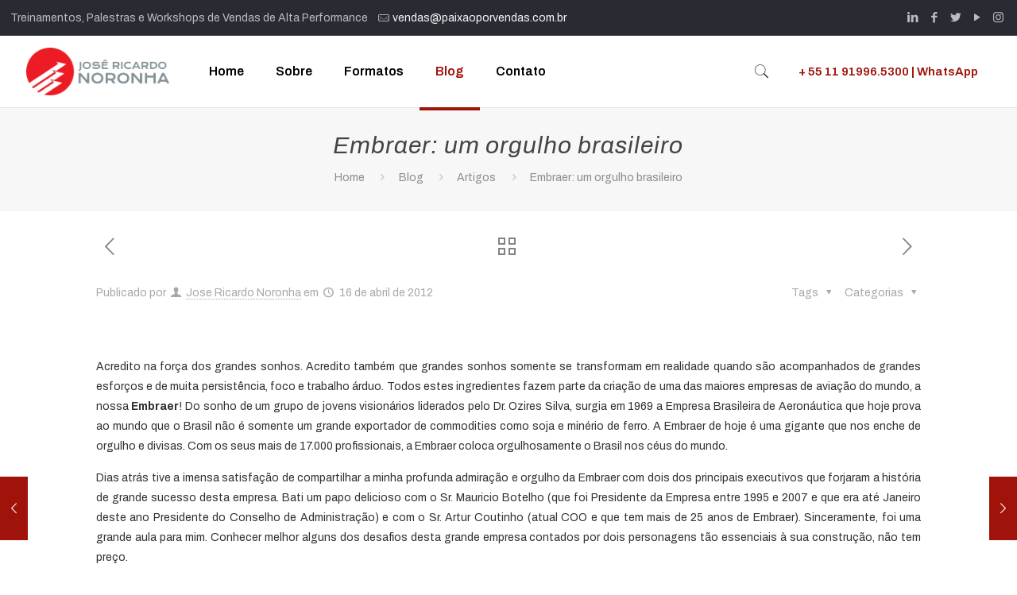

--- FILE ---
content_type: text/html; charset=UTF-8
request_url: https://josericardonoronha.com.br/embraer-um-orgulho-brasileiro/
body_size: 22764
content:
<!DOCTYPE html>
<html lang="pt-BR" class="no-js" itemscope itemtype="https://schema.org/Article">

<head>

<meta charset="UTF-8" />
<meta property="og:url" content="https://josericardonoronha.com.br/embraer-um-orgulho-brasileiro/"/>
<meta property="og:type" content="article"/>
<meta property="og:title" content="Embraer: um orgulho brasileiro"/>
<meta property="og:description" content="Acredito na força dos grandes sonhos. Acredito também que grandes sonhos somente se transformam em realidade quando são acompanhados de grandes esforços e de muita persistência, […]"/>
<link rel="alternate" hreflang="pt-BR" href="https://josericardonoronha.com.br/embraer-um-orgulho-brasileiro/"/>
<title>Embraer: um orgulho brasileiro &#8211; José Ricardo Noronha</title>
<meta name="format-detection" content="telephone=no">
<meta name="viewport" content="width=device-width, initial-scale=1, maximum-scale=1" />
<link rel="shortcut icon" href="https://josericardonoronha.com.br/wp-content/uploads/2025/11/32.png" type="image/x-icon" />
<link rel="apple-touch-icon" href="https://josericardonoronha.com.br/wp-content/uploads/2025/11/180.png" />
<link rel='dns-prefetch' href='//fonts.googleapis.com' />
<link rel='dns-prefetch' href='//s.w.org' />
<link rel="alternate" type="application/rss+xml" title="Feed para José Ricardo Noronha &raquo;" href="https://josericardonoronha.com.br/feed/" />
<link rel="alternate" type="application/rss+xml" title="Feed de comentários para José Ricardo Noronha &raquo;" href="https://josericardonoronha.com.br/comments/feed/" />
		<script type="text/javascript">
			window._wpemojiSettings = {"baseUrl":"https:\/\/s.w.org\/images\/core\/emoji\/13.0.1\/72x72\/","ext":".png","svgUrl":"https:\/\/s.w.org\/images\/core\/emoji\/13.0.1\/svg\/","svgExt":".svg","source":{"concatemoji":"https:\/\/josericardonoronha.com.br\/wp-includes\/js\/wp-emoji-release.min.js?ver=5.6.16"}};
			!function(e,a,t){var n,r,o,i=a.createElement("canvas"),p=i.getContext&&i.getContext("2d");function s(e,t){var a=String.fromCharCode;p.clearRect(0,0,i.width,i.height),p.fillText(a.apply(this,e),0,0);e=i.toDataURL();return p.clearRect(0,0,i.width,i.height),p.fillText(a.apply(this,t),0,0),e===i.toDataURL()}function c(e){var t=a.createElement("script");t.src=e,t.defer=t.type="text/javascript",a.getElementsByTagName("head")[0].appendChild(t)}for(o=Array("flag","emoji"),t.supports={everything:!0,everythingExceptFlag:!0},r=0;r<o.length;r++)t.supports[o[r]]=function(e){if(!p||!p.fillText)return!1;switch(p.textBaseline="top",p.font="600 32px Arial",e){case"flag":return s([127987,65039,8205,9895,65039],[127987,65039,8203,9895,65039])?!1:!s([55356,56826,55356,56819],[55356,56826,8203,55356,56819])&&!s([55356,57332,56128,56423,56128,56418,56128,56421,56128,56430,56128,56423,56128,56447],[55356,57332,8203,56128,56423,8203,56128,56418,8203,56128,56421,8203,56128,56430,8203,56128,56423,8203,56128,56447]);case"emoji":return!s([55357,56424,8205,55356,57212],[55357,56424,8203,55356,57212])}return!1}(o[r]),t.supports.everything=t.supports.everything&&t.supports[o[r]],"flag"!==o[r]&&(t.supports.everythingExceptFlag=t.supports.everythingExceptFlag&&t.supports[o[r]]);t.supports.everythingExceptFlag=t.supports.everythingExceptFlag&&!t.supports.flag,t.DOMReady=!1,t.readyCallback=function(){t.DOMReady=!0},t.supports.everything||(n=function(){t.readyCallback()},a.addEventListener?(a.addEventListener("DOMContentLoaded",n,!1),e.addEventListener("load",n,!1)):(e.attachEvent("onload",n),a.attachEvent("onreadystatechange",function(){"complete"===a.readyState&&t.readyCallback()})),(n=t.source||{}).concatemoji?c(n.concatemoji):n.wpemoji&&n.twemoji&&(c(n.twemoji),c(n.wpemoji)))}(window,document,window._wpemojiSettings);
		</script>
		<style type="text/css">
img.wp-smiley,
img.emoji {
	display: inline !important;
	border: none !important;
	box-shadow: none !important;
	height: 1em !important;
	width: 1em !important;
	margin: 0 .07em !important;
	vertical-align: -0.1em !important;
	background: none !important;
	padding: 0 !important;
}
</style>
	<link rel='stylesheet' id='layerslider-css'  href='https://josericardonoronha.com.br/wp-content/plugins/LayerSlider/assets/static/layerslider/css/layerslider.css?ver=6.11.2' type='text/css' media='all' />
<link rel='stylesheet' id='wp-block-library-css'  href='https://josericardonoronha.com.br/wp-includes/css/dist/block-library/style.min.css?ver=5.6.16' type='text/css' media='all' />
<link rel='stylesheet' id='contact-form-7-css'  href='https://josericardonoronha.com.br/wp-content/plugins/contact-form-7/includes/css/styles.css?ver=5.4' type='text/css' media='all' />
<link rel='stylesheet' id='rs-plugin-settings-css'  href='https://josericardonoronha.com.br/wp-content/plugins/revslider/public/assets/css/rs6.css?ver=6.2.22' type='text/css' media='all' />
<style id='rs-plugin-settings-inline-css' type='text/css'>
#rs-demo-id {}
</style>
<link rel='stylesheet' id='style-css'  href='https://josericardonoronha.com.br/wp-content/themes/betheme/style.css?ver=21.8.9' type='text/css' media='all' />
<link rel='stylesheet' id='mfn-base-css'  href='https://josericardonoronha.com.br/wp-content/themes/betheme/css/base.css?ver=21.8.9' type='text/css' media='all' />
<link rel='stylesheet' id='mfn-layout-css'  href='https://josericardonoronha.com.br/wp-content/themes/betheme/css/layout.css?ver=21.8.9' type='text/css' media='all' />
<link rel='stylesheet' id='mfn-shortcodes-css'  href='https://josericardonoronha.com.br/wp-content/themes/betheme/css/shortcodes.css?ver=21.8.9' type='text/css' media='all' />
<link rel='stylesheet' id='mfn-animations-css'  href='https://josericardonoronha.com.br/wp-content/themes/betheme/assets/animations/animations.min.css?ver=21.8.9' type='text/css' media='all' />
<link rel='stylesheet' id='mfn-jquery-ui-css'  href='https://josericardonoronha.com.br/wp-content/themes/betheme/assets/ui/jquery.ui.all.css?ver=21.8.9' type='text/css' media='all' />
<link rel='stylesheet' id='mfn-jplayer-css'  href='https://josericardonoronha.com.br/wp-content/themes/betheme/assets/jplayer/css/jplayer.blue.monday.css?ver=21.8.9' type='text/css' media='all' />
<link rel='stylesheet' id='mfn-responsive-css'  href='https://josericardonoronha.com.br/wp-content/themes/betheme/css/responsive.css?ver=21.8.9' type='text/css' media='all' />
<link rel='stylesheet' id='mfn-fonts-css'  href='https://fonts.googleapis.com/css?family=Archivo%3A1%2C300%2C400%2C400italic%2C500%2C600%2C700%2C700italic&#038;font-display=swap&#038;ver=5.6.16' type='text/css' media='all' />
<link rel='stylesheet' id='mfn-font-button-css'  href='https://fonts.googleapis.com/css?family=Archivo%3A400%2C600&#038;font-display=swap&#038;ver=5.6.16' type='text/css' media='all' />
<style id='mfn-dynamic-inline-css' type='text/css'>
html{background-color: #ffffff;}#Wrapper,#Content{background-color: #ffffff;}body, button, span.date_label, .timeline_items li h3 span, input[type="submit"], input[type="reset"], input[type="button"],input[type="text"], input[type="password"], input[type="tel"], input[type="email"], textarea, select, .offer_li .title h3 {font-family: "Archivo", Helvetica, Arial, sans-serif;}#menu > ul > li > a, a.action_button, #overlay-menu ul li a {font-family: "Archivo", Helvetica, Arial, sans-serif;}#Subheader .title {font-family: "Archivo", Helvetica, Arial, sans-serif;}h1, h2, h3, h4, .text-logo #logo {font-family: "Archivo", Helvetica, Arial, sans-serif;}h5, h6 {font-family: "Archivo", Helvetica, Arial, sans-serif;}blockquote {font-family: "Archivo", Helvetica, Arial, sans-serif;}.chart_box .chart .num, .counter .desc_wrapper .number-wrapper, .how_it_works .image .number,.pricing-box .plan-header .price, .quick_fact .number-wrapper, .woocommerce .product div.entry-summary .price {font-family: "Archivo", Helvetica, Arial, sans-serif;}body {font-size: 14px;line-height: 25px;font-weight: 400;letter-spacing: 0px;}.big {font-size: 17px;line-height: 28px;font-weight: 600;letter-spacing: 0px;}#menu > ul > li > a, a.action_button, #overlay-menu ul li a{font-size: 16px;font-weight: 600;letter-spacing: 0px;}#overlay-menu ul li a{line-height: 24px;}#Subheader .title {font-size: 30px;line-height: 35px;font-weight: 400;letter-spacing: 1px;font-style: italic;}h1, .text-logo #logo {font-size: 48px;line-height: 50px;font-weight: 400;letter-spacing: 0px;}h2 {font-size: 44px;line-height: 50px;font-weight: 600;letter-spacing: 0px;}h3 {font-size: 32px;line-height: 38px;font-weight: 600;letter-spacing: 0px;}h4 {font-size: 20px;line-height: 25px;font-weight: 600;letter-spacing: 0px;}h5 {font-size: 17px;line-height: 25px;font-weight: 600;letter-spacing: 1px;}h6 {font-size: 18px;line-height: 25px;font-weight: 600;letter-spacing: 0px;}#Intro .intro-title {font-size: 70px;line-height: 70px;font-weight: 400;letter-spacing: 0px;}@media only screen and (min-width: 768px) and (max-width: 959px){body {font-size: 13px;line-height: 21px;letter-spacing: 0px;}.big {font-size: 14px;line-height: 24px;letter-spacing: 0px;}#menu > ul > li > a, a.action_button, #overlay-menu ul li a {font-size: 14px;letter-spacing: 0px;}#overlay-menu ul li a{line-height: 21px;letter-spacing: 0px;}#Subheader .title {font-size: 26px;line-height: 30px;letter-spacing: 1px;}h1, .text-logo #logo {font-size: 41px;line-height: 43px;letter-spacing: 0px;}h2 {font-size: 37px;line-height: 43px;letter-spacing: 0px;}h3 {font-size: 27px;line-height: 32px;letter-spacing: 0px;}h4 {font-size: 17px;line-height: 21px;letter-spacing: 0px;}h5 {font-size: 14px;line-height: 21px;letter-spacing: 1px;}h6 {font-size: 15px;line-height: 21px;letter-spacing: 0px;}#Intro .intro-title {font-size: 60px;line-height: 60px;letter-spacing: 0px;}blockquote { font-size: 15px;}.chart_box .chart .num { font-size: 45px; line-height: 45px; }.counter .desc_wrapper .number-wrapper { font-size: 45px; line-height: 45px;}.counter .desc_wrapper .title { font-size: 14px; line-height: 18px;}.faq .question .title { font-size: 14px; }.fancy_heading .title { font-size: 38px; line-height: 38px; }.offer .offer_li .desc_wrapper .title h3 { font-size: 32px; line-height: 32px; }.offer_thumb_ul li.offer_thumb_li .desc_wrapper .title h3 {font-size: 32px; line-height: 32px; }.pricing-box .plan-header h2 { font-size: 27px; line-height: 27px; }.pricing-box .plan-header .price > span { font-size: 40px; line-height: 40px; }.pricing-box .plan-header .price sup.currency { font-size: 18px; line-height: 18px; }.pricing-box .plan-header .price sup.period { font-size: 14px; line-height: 14px;}.quick_fact .number { font-size: 80px; line-height: 80px;}.trailer_box .desc h2 { font-size: 27px; line-height: 27px; }.widget > h3 { font-size: 17px; line-height: 20px; }}@media only screen and (min-width: 480px) and (max-width: 767px){body {font-size: 13px;line-height: 19px;letter-spacing: 0px;}.big {font-size: 13px;line-height: 21px;letter-spacing: 0px;}#menu > ul > li > a, a.action_button, #overlay-menu ul li a {font-size: 13px;letter-spacing: 0px;}#overlay-menu ul li a{line-height: 19.5px;letter-spacing: 0px;}#Subheader .title {font-size: 23px;line-height: 26px;letter-spacing: 1px;}h1, .text-logo #logo {font-size: 36px;line-height: 38px;letter-spacing: 0px;}h2 {font-size: 33px;line-height: 38px;letter-spacing: 0px;}h3 {font-size: 24px;line-height: 29px;letter-spacing: 0px;}h4 {font-size: 15px;line-height: 19px;letter-spacing: 0px;}h5 {font-size: 13px;line-height: 19px;letter-spacing: 1px;}h6 {font-size: 14px;line-height: 19px;letter-spacing: 0px;}#Intro .intro-title {font-size: 53px;line-height: 53px;letter-spacing: 0px;}blockquote { font-size: 14px;}.chart_box .chart .num { font-size: 40px; line-height: 40px; }.counter .desc_wrapper .number-wrapper { font-size: 40px; line-height: 40px;}.counter .desc_wrapper .title { font-size: 13px; line-height: 16px;}.faq .question .title { font-size: 13px; }.fancy_heading .title { font-size: 34px; line-height: 34px; }.offer .offer_li .desc_wrapper .title h3 { font-size: 28px; line-height: 28px; }.offer_thumb_ul li.offer_thumb_li .desc_wrapper .title h3 {font-size: 28px; line-height: 28px; }.pricing-box .plan-header h2 { font-size: 24px; line-height: 24px; }.pricing-box .plan-header .price > span { font-size: 34px; line-height: 34px; }.pricing-box .plan-header .price sup.currency { font-size: 16px; line-height: 16px; }.pricing-box .plan-header .price sup.period { font-size: 13px; line-height: 13px;}.quick_fact .number { font-size: 70px; line-height: 70px;}.trailer_box .desc h2 { font-size: 24px; line-height: 24px; }.widget > h3 { font-size: 16px; line-height: 19px; }}@media only screen and (max-width: 479px){body {font-size: 13px;line-height: 19px;letter-spacing: 0px;}.big {font-size: 13px;line-height: 19px;letter-spacing: 0px;}#menu > ul > li > a, a.action_button, #overlay-menu ul li a {font-size: 13px;letter-spacing: 0px;}#overlay-menu ul li a{line-height: 19.5px;letter-spacing: 0px;}#Subheader .title {font-size: 18px;line-height: 21px;letter-spacing: 1px;}h1, .text-logo #logo {font-size: 29px;line-height: 30px;letter-spacing: 0px;}h2 {font-size: 26px;line-height: 30px;letter-spacing: 0px;}h3 {font-size: 19px;line-height: 23px;letter-spacing: 0px;}h4 {font-size: 13px;line-height: 19px;letter-spacing: 0px;}h5 {font-size: 13px;line-height: 19px;letter-spacing: 1px;}h6 {font-size: 13px;line-height: 19px;letter-spacing: 0px;}#Intro .intro-title {font-size: 42px;line-height: 42px;letter-spacing: 0px;}blockquote { font-size: 13px;}.chart_box .chart .num { font-size: 35px; line-height: 35px; }.counter .desc_wrapper .number-wrapper { font-size: 35px; line-height: 35px;}.counter .desc_wrapper .title { font-size: 13px; line-height: 26px;}.faq .question .title { font-size: 13px; }.fancy_heading .title { font-size: 30px; line-height: 30px; }.offer .offer_li .desc_wrapper .title h3 { font-size: 26px; line-height: 26px; }.offer_thumb_ul li.offer_thumb_li .desc_wrapper .title h3 {font-size: 26px; line-height: 26px; }.pricing-box .plan-header h2 { font-size: 21px; line-height: 21px; }.pricing-box .plan-header .price > span { font-size: 32px; line-height: 32px; }.pricing-box .plan-header .price sup.currency { font-size: 14px; line-height: 14px; }.pricing-box .plan-header .price sup.period { font-size: 13px; line-height: 13px;}.quick_fact .number { font-size: 60px; line-height: 60px;}.trailer_box .desc h2 { font-size: 21px; line-height: 21px; }.widget > h3 { font-size: 15px; line-height: 18px; }}.with_aside .sidebar.columns {width: 23%;}.with_aside .sections_group {width: 77%;}.aside_both .sidebar.columns {width: 18%;}.aside_both .sidebar.sidebar-1{margin-left: -82%;}.aside_both .sections_group {width: 64%;margin-left: 18%;}@media only screen and (min-width:1240px){#Wrapper, .with_aside .content_wrapper {max-width: 1080px;}.section_wrapper, .container {max-width: 1060px;}.layout-boxed.header-boxed #Top_bar.is-sticky{max-width: 1080px;}}@media only screen and (max-width: 767px){.section_wrapper,.container,.four.columns .widget-area { max-width: 480px !important; }}.button-default .button, .button-flat .button, .button-round .button {background-color: #f7f7f7;color: #313131;}.button-stroke .button {border-color: #f7f7f7;color: #313131;}.button-stroke .button:hover{background-color: #f7f7f7;color: #fff;}.button-default .button_theme, .button-default button,.button-default input[type="button"], .button-default input[type="reset"], .button-default input[type="submit"],.button-flat .button_theme, .button-flat button,.button-flat input[type="button"], .button-flat input[type="reset"], .button-flat input[type="submit"],.button-round .button_theme, .button-round button,.button-round input[type="button"], .button-round input[type="reset"], .button-round input[type="submit"],.woocommerce #respond input#submit,.woocommerce a.button:not(.default),.woocommerce button.button,.woocommerce input.button,.woocommerce #respond input#submit:hover, .woocommerce a.button:hover, .woocommerce button.button:hover, .woocommerce input.button:hover{color: #ffffff;}.button-stroke .button_theme:hover,.button-stroke button:hover, .button-stroke input[type="submit"]:hover, .button-stroke input[type="reset"]:hover, .button-stroke input[type="button"]:hover,.button-stroke .woocommerce #respond input#submit:hover,.button-stroke .woocommerce a.button:not(.default):hover,.button-stroke .woocommerce button.button:hover,.button-stroke.woocommerce input.button:hover {color: #ffffff !important;}.button-stroke .button_theme:hover .button_icon i{color: #ffffff !important;}.button-default .single_add_to_cart_button, .button-flat .single_add_to_cart_button, .button-round .single_add_to_cart_button,.button-default .woocommerce .button:disabled, .button-flat .woocommerce .button:disabled, .button-round .woocommerce .button:disabled,.button-default .woocommerce .button.alt .button-flat .woocommerce .button.alt, .button-round .woocommerce .button.alt,.button-default a.remove, .button-flat a.remove, .button-round a.remove{color: #ffffff!important;}.action_button, .action_button:hover{background-color: #ffffff;color: #2ed756;}.button-stroke a.action_button{border-color: #ffffff;}.button-stroke a.action_button:hover{background-color: #ffffff!important;}.footer_button{color: #000000!important;background-color:transparent;box-shadow:none!important;}.footer_button:after{display:none!important;}.button-custom .button,.button-custom .action_button,.button-custom .footer_button,.button-custom button,.button-custom input[type="button"],.button-custom input[type="reset"],.button-custom input[type="submit"],.button-custom .woocommerce #respond input#submit,.button-custom .woocommerce a.button,.button-custom .woocommerce button.button,.button-custom .woocommerce input.button{font-family: Archivo;font-size: 15px;line-height: 15px;font-weight: 600;letter-spacing: 0px;padding: 14px 55px 14px 55px;border-width: 1px;border-radius: 25px;}.button-custom .button{color: #313131;background-color: #f7f7f7;border-color: #e5e5e5;}.button-custom .button:hover{color: #313131;background-color: #eaeaea;border-color: #e5e5e5;}.button-custom .button_theme,.button-custom button,.button-custom input[type="button"],.button-custom input[type="reset"],.button-custom input[type="submit"],.button-custom .woocommerce #respond input#submit,.button-custom .woocommerce a.button:not(.default),.button-custom .woocommerce button.button,.button-custom .woocommerce input.button{color: #ffffff;background-color: #a0130a;border-color: transparent;}.button-custom .button_theme:hover,.button-custom button:hover,.button-custom input[type="button"]:hover,.button-custom input[type="reset"]:hover,.button-custom input[type="submit"]:hover,.button-custom .woocommerce #respond input#submit:hover,.button-custom .woocommerce a.button:not(.default):hover,.button-custom .woocommerce button.button:hover,.button-custom .woocommerce input.button:hover{color: #ffffff;background-color: #a0130a;border-color: transparent;}.button-custom .action_button{color: #a0130a;background-color: #ffffff;border-color: #ffffff;}.button-custom .action_button:hover{color: #a0130a;background-color: #ffffff;border-color: #ffffff;}.button-custom .single_add_to_cart_button,.button-custom .woocommerce .button:disabled,.button-custom .woocommerce .button.alt,.button-custom a.remove{line-height: 15px!important;padding: 14px 55px 14px 55px!important;color: #ffffff!important;background-color: #a0130a!important;}.button-custom .single_add_to_cart_button:hover,.button-custom .woocommerce .button:disabled:hover,.button-custom .woocommerce .button.alt:hover,.button-custom a.remove:hover{color: #ffffff!important;background-color: #a0130a!important;}#Top_bar #logo,.header-fixed #Top_bar #logo,.header-plain #Top_bar #logo,.header-transparent #Top_bar #logo {height: 60px;line-height: 60px;padding: 15px 0;}.logo-overflow #Top_bar:not(.is-sticky) .logo {height: 90px;}#Top_bar .menu > li > a {padding: 15px 0;}.menu-highlight:not(.header-creative) #Top_bar .menu > li > a {margin: 20px 0;}.header-plain:not(.menu-highlight) #Top_bar .menu > li > a span:not(.description) {line-height: 90px;}.header-fixed #Top_bar .menu > li > a {padding: 30px 0;}#Top_bar .top_bar_right,.header-plain #Top_bar .top_bar_right {height: 90px;}#Top_bar .top_bar_right_wrapper {top: 25px;}.header-plain #Top_bar a#header_cart,.header-plain #Top_bar a#search_button,.header-plain #Top_bar .wpml-languages,.header-plain #Top_bar a.action_button {line-height: 90px;}@media only screen and (max-width: 767px){#Top_bar a.responsive-menu-toggle {top: 40px;}.mobile-header-mini #Top_bar #logo{height:50px!important;line-height:50px!important;margin:5px 0;}}.twentytwenty-before-label::before{content:"Antes"}.twentytwenty-after-label::before{content:"Depois"}input[type="date"],input[type="email"],input[type="number"],input[type="password"],input[type="search"],input[type="tel"],input[type="text"],input[type="url"],select,textarea,.woocommerce .quantity input.qty{border-width: 0;box-shadow:unset;resize:none;}input[type="date"],input[type="email"],input[type="number"],input[type="password"],input[type="search"],input[type="tel"],input[type="text"],input[type="url"],select,textarea,.woocommerce .quantity input.qty{border-radius:20px}#Side_slide{right:-250px;width:250px;}#Side_slide.left{left:-250px;}.blog-teaser li .desc-wrapper .desc{background-position-y:-1px;}@media only screen and (min-width: 1240px){body:not(.header-simple) #Top_bar #menu{display:block!important}.tr-menu #Top_bar #menu{background:none!important}#Top_bar .menu > li > ul.mfn-megamenu{width:984px}#Top_bar .menu > li > ul.mfn-megamenu > li{float:left}#Top_bar .menu > li > ul.mfn-megamenu > li.mfn-megamenu-cols-1{width:100%}#Top_bar .menu > li > ul.mfn-megamenu > li.mfn-megamenu-cols-2{width:50%}#Top_bar .menu > li > ul.mfn-megamenu > li.mfn-megamenu-cols-3{width:33.33%}#Top_bar .menu > li > ul.mfn-megamenu > li.mfn-megamenu-cols-4{width:25%}#Top_bar .menu > li > ul.mfn-megamenu > li.mfn-megamenu-cols-5{width:20%}#Top_bar .menu > li > ul.mfn-megamenu > li.mfn-megamenu-cols-6{width:16.66%}#Top_bar .menu > li > ul.mfn-megamenu > li > ul{display:block!important;position:inherit;left:auto;top:auto;border-width:0 1px 0 0}#Top_bar .menu > li > ul.mfn-megamenu > li:last-child > ul{border:0}#Top_bar .menu > li > ul.mfn-megamenu > li > ul li{width:auto}#Top_bar .menu > li > ul.mfn-megamenu a.mfn-megamenu-title{text-transform:uppercase;font-weight:400;background:none}#Top_bar .menu > li > ul.mfn-megamenu a .menu-arrow{display:none}.menuo-right #Top_bar .menu > li > ul.mfn-megamenu{left:auto;right:0}.menuo-right #Top_bar .menu > li > ul.mfn-megamenu-bg{box-sizing:border-box}#Top_bar .menu > li > ul.mfn-megamenu-bg{padding:20px 166px 20px 20px;background-repeat:no-repeat;background-position:right bottom}.rtl #Top_bar .menu > li > ul.mfn-megamenu-bg{padding-left:166px;padding-right:20px;background-position:left bottom}#Top_bar .menu > li > ul.mfn-megamenu-bg > li{background:none}#Top_bar .menu > li > ul.mfn-megamenu-bg > li a{border:none}#Top_bar .menu > li > ul.mfn-megamenu-bg > li > ul{background:none!important;-webkit-box-shadow:0 0 0 0;-moz-box-shadow:0 0 0 0;box-shadow:0 0 0 0}.mm-vertical #Top_bar .container{position:relative;}.mm-vertical #Top_bar .top_bar_left{position:static;}.mm-vertical #Top_bar .menu > li ul{box-shadow:0 0 0 0 transparent!important;background-image:none;}.mm-vertical #Top_bar .menu > li > ul.mfn-megamenu{width:98%!important;margin:0 1%;padding:20px 0;}.mm-vertical.header-plain #Top_bar .menu > li > ul.mfn-megamenu{width:100%!important;margin:0;}.mm-vertical #Top_bar .menu > li > ul.mfn-megamenu > li{display:table-cell;float:none!important;width:10%;padding:0 15px;border-right:1px solid rgba(0, 0, 0, 0.05);}.mm-vertical #Top_bar .menu > li > ul.mfn-megamenu > li:last-child{border-right-width:0}.mm-vertical #Top_bar .menu > li > ul.mfn-megamenu > li.hide-border{border-right-width:0}.mm-vertical #Top_bar .menu > li > ul.mfn-megamenu > li a{border-bottom-width:0;padding:9px 15px;line-height:120%;}.mm-vertical #Top_bar .menu > li > ul.mfn-megamenu a.mfn-megamenu-title{font-weight:700;}.rtl .mm-vertical #Top_bar .menu > li > ul.mfn-megamenu > li:first-child{border-right-width:0}.rtl .mm-vertical #Top_bar .menu > li > ul.mfn-megamenu > li:last-child{border-right-width:1px}.header-plain:not(.menuo-right) #Header .top_bar_left{width:auto!important}.header-stack.header-center #Top_bar #menu{display:inline-block!important}.header-simple #Top_bar #menu{display:none;height:auto;width:300px;bottom:auto;top:100%;right:1px;position:absolute;margin:0}.header-simple #Header a.responsive-menu-toggle{display:block;right:10px}.header-simple #Top_bar #menu > ul{width:100%;float:left}.header-simple #Top_bar #menu ul li{width:100%;padding-bottom:0;border-right:0;position:relative}.header-simple #Top_bar #menu ul li a{padding:0 20px;margin:0;display:block;height:auto;line-height:normal;border:none}.header-simple #Top_bar #menu ul li a:after{display:none}.header-simple #Top_bar #menu ul li a span{border:none;line-height:44px;display:inline;padding:0}.header-simple #Top_bar #menu ul li.submenu .menu-toggle{display:block;position:absolute;right:0;top:0;width:44px;height:44px;line-height:44px;font-size:30px;font-weight:300;text-align:center;cursor:pointer;color:#444;opacity:0.33;}.header-simple #Top_bar #menu ul li.submenu .menu-toggle:after{content:"+"}.header-simple #Top_bar #menu ul li.hover > .menu-toggle:after{content:"-"}.header-simple #Top_bar #menu ul li.hover a{border-bottom:0}.header-simple #Top_bar #menu ul.mfn-megamenu li .menu-toggle{display:none}.header-simple #Top_bar #menu ul li ul{position:relative!important;left:0!important;top:0;padding:0;margin:0!important;width:auto!important;background-image:none}.header-simple #Top_bar #menu ul li ul li{width:100%!important;display:block;padding:0;}.header-simple #Top_bar #menu ul li ul li a{padding:0 20px 0 30px}.header-simple #Top_bar #menu ul li ul li a .menu-arrow{display:none}.header-simple #Top_bar #menu ul li ul li a span{padding:0}.header-simple #Top_bar #menu ul li ul li a span:after{display:none!important}.header-simple #Top_bar .menu > li > ul.mfn-megamenu a.mfn-megamenu-title{text-transform:uppercase;font-weight:400}.header-simple #Top_bar .menu > li > ul.mfn-megamenu > li > ul{display:block!important;position:inherit;left:auto;top:auto}.header-simple #Top_bar #menu ul li ul li ul{border-left:0!important;padding:0;top:0}.header-simple #Top_bar #menu ul li ul li ul li a{padding:0 20px 0 40px}.rtl.header-simple #Top_bar #menu{left:1px;right:auto}.rtl.header-simple #Top_bar a.responsive-menu-toggle{left:10px;right:auto}.rtl.header-simple #Top_bar #menu ul li.submenu .menu-toggle{left:0;right:auto}.rtl.header-simple #Top_bar #menu ul li ul{left:auto!important;right:0!important}.rtl.header-simple #Top_bar #menu ul li ul li a{padding:0 30px 0 20px}.rtl.header-simple #Top_bar #menu ul li ul li ul li a{padding:0 40px 0 20px}.menu-highlight #Top_bar .menu > li{margin:0 2px}.menu-highlight:not(.header-creative) #Top_bar .menu > li > a{margin:20px 0;padding:0;-webkit-border-radius:5px;border-radius:5px}.menu-highlight #Top_bar .menu > li > a:after{display:none}.menu-highlight #Top_bar .menu > li > a span:not(.description){line-height:50px}.menu-highlight #Top_bar .menu > li > a span.description{display:none}.menu-highlight.header-stack #Top_bar .menu > li > a{margin:10px 0!important}.menu-highlight.header-stack #Top_bar .menu > li > a span:not(.description){line-height:40px}.menu-highlight.header-transparent #Top_bar .menu > li > a{margin:5px 0}.menu-highlight.header-simple #Top_bar #menu ul li,.menu-highlight.header-creative #Top_bar #menu ul li{margin:0}.menu-highlight.header-simple #Top_bar #menu ul li > a,.menu-highlight.header-creative #Top_bar #menu ul li > a{-webkit-border-radius:0;border-radius:0}.menu-highlight:not(.header-fixed):not(.header-simple) #Top_bar.is-sticky .menu > li > a{margin:10px 0!important;padding:5px 0!important}.menu-highlight:not(.header-fixed):not(.header-simple) #Top_bar.is-sticky .menu > li > a span{line-height:30px!important}.header-modern.menu-highlight.menuo-right .menu_wrapper{margin-right:20px}.menu-line-below #Top_bar .menu > li > a:after{top:auto;bottom:-4px}.menu-line-below #Top_bar.is-sticky .menu > li > a:after{top:auto;bottom:-4px}.menu-line-below-80 #Top_bar:not(.is-sticky) .menu > li > a:after{height:4px;left:10%;top:50%;margin-top:20px;width:80%}.menu-line-below-80-1 #Top_bar:not(.is-sticky) .menu > li > a:after{height:1px;left:10%;top:50%;margin-top:20px;width:80%}.menu-link-color #Top_bar .menu > li > a:after{display:none!important}.menu-arrow-top #Top_bar .menu > li > a:after{background:none repeat scroll 0 0 rgba(0,0,0,0)!important;border-color:#ccc transparent transparent;border-style:solid;border-width:7px 7px 0;display:block;height:0;left:50%;margin-left:-7px;top:0!important;width:0}.menu-arrow-top #Top_bar.is-sticky .menu > li > a:after{top:0!important}.menu-arrow-bottom #Top_bar .menu > li > a:after{background:none!important;border-color:transparent transparent #ccc;border-style:solid;border-width:0 7px 7px;display:block;height:0;left:50%;margin-left:-7px;top:auto;bottom:0;width:0}.menu-arrow-bottom #Top_bar.is-sticky .menu > li > a:after{top:auto;bottom:0}.menuo-no-borders #Top_bar .menu > li > a span{border-width:0!important}.menuo-no-borders #Header_creative #Top_bar .menu > li > a span{border-bottom-width:0}.menuo-no-borders.header-plain #Top_bar a#header_cart,.menuo-no-borders.header-plain #Top_bar a#search_button,.menuo-no-borders.header-plain #Top_bar .wpml-languages,.menuo-no-borders.header-plain #Top_bar a.action_button{border-width:0}.menuo-right #Top_bar .menu_wrapper{float:right}.menuo-right.header-stack:not(.header-center) #Top_bar .menu_wrapper{margin-right:150px}body.header-creative{padding-left:50px}body.header-creative.header-open{padding-left:250px}body.error404,body.under-construction,body.template-blank{padding-left:0!important}.header-creative.footer-fixed #Footer,.header-creative.footer-sliding #Footer,.header-creative.footer-stick #Footer.is-sticky{box-sizing:border-box;padding-left:50px;}.header-open.footer-fixed #Footer,.header-open.footer-sliding #Footer,.header-creative.footer-stick #Footer.is-sticky{padding-left:250px;}.header-rtl.header-creative.footer-fixed #Footer,.header-rtl.header-creative.footer-sliding #Footer,.header-rtl.header-creative.footer-stick #Footer.is-sticky{padding-left:0;padding-right:50px;}.header-rtl.header-open.footer-fixed #Footer,.header-rtl.header-open.footer-sliding #Footer,.header-rtl.header-creative.footer-stick #Footer.is-sticky{padding-right:250px;}#Header_creative{background-color:#fff;position:fixed;width:250px;height:100%;left:-200px;top:0;z-index:9002;-webkit-box-shadow:2px 0 4px 2px rgba(0,0,0,.15);box-shadow:2px 0 4px 2px rgba(0,0,0,.15)}#Header_creative .container{width:100%}#Header_creative .creative-wrapper{opacity:0;margin-right:50px}#Header_creative a.creative-menu-toggle{display:block;width:34px;height:34px;line-height:34px;font-size:22px;text-align:center;position:absolute;top:10px;right:8px;border-radius:3px}.admin-bar #Header_creative a.creative-menu-toggle{top:42px}#Header_creative #Top_bar{position:static;width:100%}#Header_creative #Top_bar .top_bar_left{width:100%!important;float:none}#Header_creative #Top_bar .top_bar_right{width:100%!important;float:none;height:auto;margin-bottom:35px;text-align:center;padding:0 20px;top:0;-webkit-box-sizing:border-box;-moz-box-sizing:border-box;box-sizing:border-box}#Header_creative #Top_bar .top_bar_right:before{display:none}#Header_creative #Top_bar .top_bar_right_wrapper{top:0}#Header_creative #Top_bar .logo{float:none;text-align:center;margin:15px 0}#Header_creative #Top_bar #menu{background-color:transparent}#Header_creative #Top_bar .menu_wrapper{float:none;margin:0 0 30px}#Header_creative #Top_bar .menu > li{width:100%;float:none;position:relative}#Header_creative #Top_bar .menu > li > a{padding:0;text-align:center}#Header_creative #Top_bar .menu > li > a:after{display:none}#Header_creative #Top_bar .menu > li > a span{border-right:0;border-bottom-width:1px;line-height:38px}#Header_creative #Top_bar .menu li ul{left:100%;right:auto;top:0;box-shadow:2px 2px 2px 0 rgba(0,0,0,0.03);-webkit-box-shadow:2px 2px 2px 0 rgba(0,0,0,0.03)}#Header_creative #Top_bar .menu > li > ul.mfn-megamenu{margin:0;width:700px!important;}#Header_creative #Top_bar .menu > li > ul.mfn-megamenu > li > ul{left:0}#Header_creative #Top_bar .menu li ul li a{padding-top:9px;padding-bottom:8px}#Header_creative #Top_bar .menu li ul li ul{top:0}#Header_creative #Top_bar .menu > li > a span.description{display:block;font-size:13px;line-height:28px!important;clear:both}#Header_creative #Top_bar .search_wrapper{left:100%;top:auto;bottom:0}#Header_creative #Top_bar a#header_cart{display:inline-block;float:none;top:3px}#Header_creative #Top_bar a#search_button{display:inline-block;float:none;top:3px}#Header_creative #Top_bar .wpml-languages{display:inline-block;float:none;top:0}#Header_creative #Top_bar .wpml-languages.enabled:hover a.active{padding-bottom:11px}#Header_creative #Top_bar .action_button{display:inline-block;float:none;top:16px;margin:0}#Header_creative #Top_bar .banner_wrapper{display:block;text-align:center}#Header_creative #Top_bar .banner_wrapper img{max-width:100%;height:auto;display:inline-block}#Header_creative #Action_bar{display:none;position:absolute;bottom:0;top:auto;clear:both;padding:0 20px;box-sizing:border-box}#Header_creative #Action_bar .contact_details{text-align:center;margin-bottom:20px}#Header_creative #Action_bar .contact_details li{padding:0}#Header_creative #Action_bar .social{float:none;text-align:center;padding:5px 0 15px}#Header_creative #Action_bar .social li{margin-bottom:2px}#Header_creative #Action_bar .social-menu{float:none;text-align:center}#Header_creative #Action_bar .social-menu li{border-color:rgba(0,0,0,.1)}#Header_creative .social li a{color:rgba(0,0,0,.5)}#Header_creative .social li a:hover{color:#000}#Header_creative .creative-social{position:absolute;bottom:10px;right:0;width:50px}#Header_creative .creative-social li{display:block;float:none;width:100%;text-align:center;margin-bottom:5px}.header-creative .fixed-nav.fixed-nav-prev{margin-left:50px}.header-creative.header-open .fixed-nav.fixed-nav-prev{margin-left:250px}.menuo-last #Header_creative #Top_bar .menu li.last ul{top:auto;bottom:0}.header-open #Header_creative{left:0}.header-open #Header_creative .creative-wrapper{opacity:1;margin:0!important;}.header-open #Header_creative .creative-menu-toggle,.header-open #Header_creative .creative-social{display:none}.header-open #Header_creative #Action_bar{display:block}body.header-rtl.header-creative{padding-left:0;padding-right:50px}.header-rtl #Header_creative{left:auto;right:-200px}.header-rtl #Header_creative .creative-wrapper{margin-left:50px;margin-right:0}.header-rtl #Header_creative a.creative-menu-toggle{left:8px;right:auto}.header-rtl #Header_creative .creative-social{left:0;right:auto}.header-rtl #Footer #back_to_top.sticky{right:125px}.header-rtl #popup_contact{right:70px}.header-rtl #Header_creative #Top_bar .menu li ul{left:auto;right:100%}.header-rtl #Header_creative #Top_bar .search_wrapper{left:auto;right:100%;}.header-rtl .fixed-nav.fixed-nav-prev{margin-left:0!important}.header-rtl .fixed-nav.fixed-nav-next{margin-right:50px}body.header-rtl.header-creative.header-open{padding-left:0;padding-right:250px!important}.header-rtl.header-open #Header_creative{left:auto;right:0}.header-rtl.header-open #Footer #back_to_top.sticky{right:325px}.header-rtl.header-open #popup_contact{right:270px}.header-rtl.header-open .fixed-nav.fixed-nav-next{margin-right:250px}#Header_creative.active{left:-1px;}.header-rtl #Header_creative.active{left:auto;right:-1px;}#Header_creative.active .creative-wrapper{opacity:1;margin:0}.header-creative .vc_row[data-vc-full-width]{padding-left:50px}.header-creative.header-open .vc_row[data-vc-full-width]{padding-left:250px}.header-open .vc_parallax .vc_parallax-inner { left:auto; width: calc(100% - 250px); }.header-open.header-rtl .vc_parallax .vc_parallax-inner { left:0; right:auto; }#Header_creative.scroll{height:100%;overflow-y:auto}#Header_creative.scroll:not(.dropdown) .menu li ul{display:none!important}#Header_creative.scroll #Action_bar{position:static}#Header_creative.dropdown{outline:none}#Header_creative.dropdown #Top_bar .menu_wrapper{float:left}#Header_creative.dropdown #Top_bar #menu ul li{position:relative;float:left}#Header_creative.dropdown #Top_bar #menu ul li a:after{display:none}#Header_creative.dropdown #Top_bar #menu ul li a span{line-height:38px;padding:0}#Header_creative.dropdown #Top_bar #menu ul li.submenu .menu-toggle{display:block;position:absolute;right:0;top:0;width:38px;height:38px;line-height:38px;font-size:26px;font-weight:300;text-align:center;cursor:pointer;color:#444;opacity:0.33;}#Header_creative.dropdown #Top_bar #menu ul li.submenu .menu-toggle:after{content:"+"}#Header_creative.dropdown #Top_bar #menu ul li.hover > .menu-toggle:after{content:"-"}#Header_creative.dropdown #Top_bar #menu ul li.hover a{border-bottom:0}#Header_creative.dropdown #Top_bar #menu ul.mfn-megamenu li .menu-toggle{display:none}#Header_creative.dropdown #Top_bar #menu ul li ul{position:relative!important;left:0!important;top:0;padding:0;margin-left:0!important;width:auto!important;background-image:none}#Header_creative.dropdown #Top_bar #menu ul li ul li{width:100%!important}#Header_creative.dropdown #Top_bar #menu ul li ul li a{padding:0 10px;text-align:center}#Header_creative.dropdown #Top_bar #menu ul li ul li a .menu-arrow{display:none}#Header_creative.dropdown #Top_bar #menu ul li ul li a span{padding:0}#Header_creative.dropdown #Top_bar #menu ul li ul li a span:after{display:none!important}#Header_creative.dropdown #Top_bar .menu > li > ul.mfn-megamenu a.mfn-megamenu-title{text-transform:uppercase;font-weight:400}#Header_creative.dropdown #Top_bar .menu > li > ul.mfn-megamenu > li > ul{display:block!important;position:inherit;left:auto;top:auto}#Header_creative.dropdown #Top_bar #menu ul li ul li ul{border-left:0!important;padding:0;top:0}#Header_creative{transition: left .5s ease-in-out, right .5s ease-in-out;}#Header_creative .creative-wrapper{transition: opacity .5s ease-in-out, margin 0s ease-in-out .5s;}#Header_creative.active .creative-wrapper{transition: opacity .5s ease-in-out, margin 0s ease-in-out;}}@media only screen and (min-width: 768px){#Top_bar.is-sticky{position:fixed!important;width:100%;left:0;top:-60px;height:60px;z-index:701;background:#fff;opacity:.97;-webkit-box-shadow:0 2px 5px 0 rgba(0,0,0,0.1);-moz-box-shadow:0 2px 5px 0 rgba(0,0,0,0.1);box-shadow:0 2px 5px 0 rgba(0,0,0,0.1)}.layout-boxed.header-boxed #Top_bar.is-sticky{max-width:1240px;left:50%;-webkit-transform:translateX(-50%);transform:translateX(-50%)}#Top_bar.is-sticky .top_bar_left,#Top_bar.is-sticky .top_bar_right,#Top_bar.is-sticky .top_bar_right:before{background:none;box-shadow:unset}#Top_bar.is-sticky .top_bar_right{top:-4px;height:auto;}#Top_bar.is-sticky .top_bar_right_wrapper{top:15px}.header-plain #Top_bar.is-sticky .top_bar_right_wrapper{top:0}#Top_bar.is-sticky .logo{width:auto;margin:0 30px 0 20px;padding:0}#Top_bar.is-sticky #logo,#Top_bar.is-sticky .custom-logo-link{padding:5px 0!important;height:50px!important;line-height:50px!important}.logo-no-sticky-padding #Top_bar.is-sticky #logo{height:60px!important;line-height:60px!important}#Top_bar.is-sticky #logo img.logo-main{display:none}#Top_bar.is-sticky #logo img.logo-sticky{display:inline;max-height:35px;}#Top_bar.is-sticky .menu_wrapper{clear:none}#Top_bar.is-sticky .menu_wrapper .menu > li > a{padding:15px 0}#Top_bar.is-sticky .menu > li > a,#Top_bar.is-sticky .menu > li > a span{line-height:30px}#Top_bar.is-sticky .menu > li > a:after{top:auto;bottom:-4px}#Top_bar.is-sticky .menu > li > a span.description{display:none}#Top_bar.is-sticky .secondary_menu_wrapper,#Top_bar.is-sticky .banner_wrapper{display:none}.header-overlay #Top_bar.is-sticky{display:none}.sticky-dark #Top_bar.is-sticky,.sticky-dark #Top_bar.is-sticky #menu{background:rgba(0,0,0,.8)}.sticky-dark #Top_bar.is-sticky .menu > li:not(.current-menu-item) > a{color:#fff}.sticky-dark #Top_bar.is-sticky .top_bar_right a:not(.action_button){color:rgba(255,255,255,.8)}.sticky-dark #Top_bar.is-sticky .wpml-languages a.active,.sticky-dark #Top_bar.is-sticky .wpml-languages ul.wpml-lang-dropdown{background:rgba(0,0,0,0.1);border-color:rgba(0,0,0,0.1)}.sticky-white #Top_bar.is-sticky,.sticky-white #Top_bar.is-sticky #menu{background:rgba(255,255,255,.8)}.sticky-white #Top_bar.is-sticky .menu > li:not(.current-menu-item) > a{color:#222}.sticky-white #Top_bar.is-sticky .top_bar_right a:not(.action_button){color:rgba(0,0,0,.8)}.sticky-white #Top_bar.is-sticky .wpml-languages a.active,.sticky-white #Top_bar.is-sticky .wpml-languages ul.wpml-lang-dropdown{background:rgba(255,255,255,0.1);border-color:rgba(0,0,0,0.1)}}@media only screen and (max-width: 1239px){#Top_bar #menu{display:none;height:auto;width:300px;bottom:auto;top:100%;right:1px;position:absolute;margin:0}#Top_bar a.responsive-menu-toggle{display:block}#Top_bar #menu > ul{width:100%;float:left}#Top_bar #menu ul li{width:100%;padding-bottom:0;border-right:0;position:relative}#Top_bar #menu ul li a{padding:0 25px;margin:0;display:block;height:auto;line-height:normal;border:none}#Top_bar #menu ul li a:after{display:none}#Top_bar #menu ul li a span{border:none;line-height:44px;display:inline;padding:0}#Top_bar #menu ul li a span.description{margin:0 0 0 5px}#Top_bar #menu ul li.submenu .menu-toggle{display:block;position:absolute;right:15px;top:0;width:44px;height:44px;line-height:44px;font-size:30px;font-weight:300;text-align:center;cursor:pointer;color:#444;opacity:0.33;}#Top_bar #menu ul li.submenu .menu-toggle:after{content:"+"}#Top_bar #menu ul li.hover > .menu-toggle:after{content:"-"}#Top_bar #menu ul li.hover a{border-bottom:0}#Top_bar #menu ul li a span:after{display:none!important}#Top_bar #menu ul.mfn-megamenu li .menu-toggle{display:none}#Top_bar #menu ul li ul{position:relative!important;left:0!important;top:0;padding:0;margin-left:0!important;width:auto!important;background-image:none!important;box-shadow:0 0 0 0 transparent!important;-webkit-box-shadow:0 0 0 0 transparent!important}#Top_bar #menu ul li ul li{width:100%!important}#Top_bar #menu ul li ul li a{padding:0 20px 0 35px}#Top_bar #menu ul li ul li a .menu-arrow{display:none}#Top_bar #menu ul li ul li a span{padding:0}#Top_bar #menu ul li ul li a span:after{display:none!important}#Top_bar .menu > li > ul.mfn-megamenu a.mfn-megamenu-title{text-transform:uppercase;font-weight:400}#Top_bar .menu > li > ul.mfn-megamenu > li > ul{display:block!important;position:inherit;left:auto;top:auto}#Top_bar #menu ul li ul li ul{border-left:0!important;padding:0;top:0}#Top_bar #menu ul li ul li ul li a{padding:0 20px 0 45px}.rtl #Top_bar #menu{left:1px;right:auto}.rtl #Top_bar a.responsive-menu-toggle{left:20px;right:auto}.rtl #Top_bar #menu ul li.submenu .menu-toggle{left:15px;right:auto;border-left:none;border-right:1px solid #eee}.rtl #Top_bar #menu ul li ul{left:auto!important;right:0!important}.rtl #Top_bar #menu ul li ul li a{padding:0 30px 0 20px}.rtl #Top_bar #menu ul li ul li ul li a{padding:0 40px 0 20px}.header-stack .menu_wrapper a.responsive-menu-toggle{position:static!important;margin:11px 0!important}.header-stack .menu_wrapper #menu{left:0;right:auto}.rtl.header-stack #Top_bar #menu{left:auto;right:0}.admin-bar #Header_creative{top:32px}.header-creative.layout-boxed{padding-top:85px}.header-creative.layout-full-width #Wrapper{padding-top:60px}#Header_creative{position:fixed;width:100%;left:0!important;top:0;z-index:1001}#Header_creative .creative-wrapper{display:block!important;opacity:1!important}#Header_creative .creative-menu-toggle,#Header_creative .creative-social{display:none!important;opacity:1!important}#Header_creative #Top_bar{position:static;width:100%}#Header_creative #Top_bar #logo,#Header_creative #Top_bar .custom-logo-link{height:50px;line-height:50px;padding:5px 0}#Header_creative #Top_bar #logo img.logo-sticky{max-height:40px!important}#Header_creative #logo img.logo-main{display:none}#Header_creative #logo img.logo-sticky{display:inline-block}.logo-no-sticky-padding #Header_creative #Top_bar #logo{height:60px;line-height:60px;padding:0}.logo-no-sticky-padding #Header_creative #Top_bar #logo img.logo-sticky{max-height:60px!important}#Header_creative #Action_bar{display:none}#Header_creative #Top_bar .top_bar_right{height:60px;top:0}#Header_creative #Top_bar .top_bar_right:before{display:none}#Header_creative #Top_bar .top_bar_right_wrapper{top:0;padding-top:9px}#Header_creative.scroll{overflow:visible!important}}#Header_wrapper, #Intro {background-color: #ffffff;}#Subheader {background-color: rgba(247,247,247,1);}.header-classic #Action_bar, .header-fixed #Action_bar, .header-plain #Action_bar, .header-split #Action_bar, .header-stack #Action_bar {background-color: #292b33;}#Sliding-top {background-color: #545454;}#Sliding-top a.sliding-top-control {border-right-color: #545454;}#Sliding-top.st-center a.sliding-top-control,#Sliding-top.st-left a.sliding-top-control {border-top-color: #545454;}#Footer {background-color: #fbfbfb;}body, ul.timeline_items, .icon_box a .desc, .icon_box a:hover .desc, .feature_list ul li a, .list_item a, .list_item a:hover,.widget_recent_entries ul li a, .flat_box a, .flat_box a:hover, .story_box .desc, .content_slider.carouselul li a .title,.content_slider.flat.description ul li .desc, .content_slider.flat.description ul li a .desc, .post-nav.minimal a i {color: #313131;}.post-nav.minimal a svg {fill: #313131;}.themecolor, .opening_hours .opening_hours_wrapper li span, .fancy_heading_icon .icon_top,.fancy_heading_arrows .icon-right-dir, .fancy_heading_arrows .icon-left-dir, .fancy_heading_line .title,.button-love a.mfn-love, .format-link .post-title .icon-link, .pager-single > span, .pager-single a:hover,.widget_meta ul, .widget_pages ul, .widget_rss ul, .widget_mfn_recent_comments ul li:after, .widget_archive ul,.widget_recent_comments ul li:after, .widget_nav_menu ul, .woocommerce ul.products li.product .price, .shop_slider .shop_slider_ul li .item_wrapper .price,.woocommerce-page ul.products li.product .price, .widget_price_filter .price_label .from, .widget_price_filter .price_label .to,.woocommerce ul.product_list_widget li .quantity .amount, .woocommerce .product div.entry-summary .price, .woocommerce .star-rating span,#Error_404 .error_pic i, .style-simple #Filters .filters_wrapper ul li a:hover, .style-simple #Filters .filters_wrapper ul li.current-cat a,.style-simple .quick_fact .title {color: #a0130a;}.themebg,#comments .commentlist > li .reply a.comment-reply-link,#Filters .filters_wrapper ul li a:hover,#Filters .filters_wrapper ul li.current-cat a,.fixed-nav .arrow,.offer_thumb .slider_pagination a:before,.offer_thumb .slider_pagination a.selected:after,.pager .pages a:hover,.pager .pages a.active,.pager .pages span.page-numbers.current,.pager-single span:after,.portfolio_group.exposure .portfolio-item .desc-inner .line,.Recent_posts ul li .desc:after,.Recent_posts ul li .photo .c,.slider_pagination a.selected,.slider_pagination .slick-active a,.slider_pagination a.selected:after,.slider_pagination .slick-active a:after,.testimonials_slider .slider_images,.testimonials_slider .slider_images a:after,.testimonials_slider .slider_images:before,#Top_bar a#header_cart span,.widget_categories ul,.widget_mfn_menu ul li a:hover,.widget_mfn_menu ul li.current-menu-item:not(.current-menu-ancestor) > a,.widget_mfn_menu ul li.current_page_item:not(.current_page_ancestor) > a,.widget_product_categories ul,.widget_recent_entries ul li:after,.woocommerce-account table.my_account_orders .order-number a,.woocommerce-MyAccount-navigation ul li.is-active a,.style-simple .accordion .question:after,.style-simple .faq .question:after,.style-simple .icon_box .desc_wrapper .title:before,.style-simple #Filters .filters_wrapper ul li a:after,.style-simple .article_box .desc_wrapper p:after,.style-simple .sliding_box .desc_wrapper:after,.style-simple .trailer_box:hover .desc,.tp-bullets.simplebullets.round .bullet.selected,.tp-bullets.simplebullets.round .bullet.selected:after,.tparrows.default,.tp-bullets.tp-thumbs .bullet.selected:after{background-color: #a0130a;}.Latest_news ul li .photo, .Recent_posts.blog_news ul li .photo, .style-simple .opening_hours .opening_hours_wrapper li label,.style-simple .timeline_items li:hover h3, .style-simple .timeline_items li:nth-child(even):hover h3,.style-simple .timeline_items li:hover .desc, .style-simple .timeline_items li:nth-child(even):hover,.style-simple .offer_thumb .slider_pagination a.selected {border-color: #a0130a;}a {color: #0095eb;}a:hover {color: #007cc3;}*::-moz-selection {background-color: #0095eb;color: white;}*::selection {background-color: #0095eb;color: white;}.blockquote p.author span, .counter .desc_wrapper .title, .article_box .desc_wrapper p, .team .desc_wrapper p.subtitle,.pricing-box .plan-header p.subtitle, .pricing-box .plan-header .price sup.period, .chart_box p, .fancy_heading .inside,.fancy_heading_line .slogan, .post-meta, .post-meta a, .post-footer, .post-footer a span.label, .pager .pages a, .button-love a .label,.pager-single a, #comments .commentlist > li .comment-author .says, .fixed-nav .desc .date, .filters_buttons li.label, .Recent_posts ul li a .desc .date,.widget_recent_entries ul li .post-date, .tp_recent_tweets .twitter_time, .widget_price_filter .price_label, .shop-filters .woocommerce-result-count,.woocommerce ul.product_list_widget li .quantity, .widget_shopping_cart ul.product_list_widget li dl, .product_meta .posted_in,.woocommerce .shop_table .product-name .variation > dd, .shipping-calculator-button:after,.shop_slider .shop_slider_ul li .item_wrapper .price del,.testimonials_slider .testimonials_slider_ul li .author span, .testimonials_slider .testimonials_slider_ul li .author span a, .Latest_news ul li .desc_footer,.share-simple-wrapper .icons a {color: #a8a8a8;}h1, h1 a, h1 a:hover, .text-logo #logo { color: #161922; }h2, h2 a, h2 a:hover { color: #161922; }h3, h3 a, h3 a:hover { color: #161922; }h4, h4 a, h4 a:hover, .style-simple .sliding_box .desc_wrapper h4 { color: #161922; }h5, h5 a, h5 a:hover { color: #d7d7d7; }h6, h6 a, h6 a:hover,a.content_link .title { color: #161922; }.dropcap, .highlight:not(.highlight_image) {background-color: #0095eb;}.button-default .button_theme, .button-default button,.button-default input[type="button"], .button-default input[type="reset"], .button-default input[type="submit"],.button-flat .button_theme, .button-flat button,.button-flat input[type="button"], .button-flat input[type="reset"], .button-flat input[type="submit"],.button-round .button_theme, .button-round button,.button-round input[type="button"], .button-round input[type="reset"], .button-round input[type="submit"],.woocommerce #respond input#submit,.woocommerce a.button:not(.default),.woocommerce button.button,.woocommerce input.button,.woocommerce #respond input#submit:hover, .woocommerce a.button:not(.default):hover, .woocommerce button.button:hover, .woocommerce input.button:hover{background-color: #a0130a;}.button-stroke .button_theme,.button-stroke .button_theme .button_icon i,.button-stroke button, .button-stroke input[type="submit"], .button-stroke input[type="reset"], .button-stroke input[type="button"],.button-stroke .woocommerce #respond input#submit,.button-stroke .woocommerce a.button:not(.default),.button-stroke .woocommerce button.button,.button-stroke.woocommerce input.button {border-color: #a0130a;color: #a0130a !important;}.button-stroke .button_theme:hover,.button-stroke button:hover, .button-stroke input[type="submit"]:hover, .button-stroke input[type="reset"]:hover, .button-stroke input[type="button"]:hover {background-color: #a0130a;}.button-default .single_add_to_cart_button, .button-flat .single_add_to_cart_button, .button-round .single_add_to_cart_button,.button-default .woocommerce .button:disabled, .button-flat .woocommerce .button:disabled, .button-round .woocommerce .button:disabled,.button-default .woocommerce .button.alt, .button-flat .woocommerce .button.alt, .button-round .woocommerce .button.alt{background-color: #a0130a!important;}.button-stroke .single_add_to_cart_button:hover,.button-stroke #place_order:hover {background-color: #a0130a!important;}a.mfn-link {color: #656B6F;}a.mfn-link-2 span, a:hover.mfn-link-2 span:before, a.hover.mfn-link-2 span:before, a.mfn-link-5 span, a.mfn-link-8:after, a.mfn-link-8:before {background: #0095eb;}a:hover.mfn-link {color: #0095eb;}a.mfn-link-2 span:before, a:hover.mfn-link-4:before, a:hover.mfn-link-4:after, a.hover.mfn-link-4:before, a.hover.mfn-link-4:after, a.mfn-link-5:before, a.mfn-link-7:after, a.mfn-link-7:before {background: #007cc3;}a.mfn-link-6:before {border-bottom-color: #007cc3;}.column_column ul, .column_column ol, .the_content_wrapper ul, .the_content_wrapper ol {color: #737E86;}hr.hr_color, .hr_color hr, .hr_dots span {color: #0095eb;background: #0095eb;}.hr_zigzag i {color: #0095eb;}.highlight-left:after,.highlight-right:after {background: #0095eb;}@media only screen and (max-width: 767px) {.highlight-left .wrap:first-child,.highlight-right .wrap:last-child {background: #0095eb;}}#Top_bar {border-bottom-color: #e5e5e5;}#Header .top_bar_left, .header-classic #Top_bar, .header-plain #Top_bar, .header-stack #Top_bar, .header-split #Top_bar,.header-fixed #Top_bar, .header-below #Top_bar, #Header_creative, #Top_bar #menu, .sticky-tb-color #Top_bar.is-sticky {background-color: #ffffff;}#Top_bar .wpml-languages a.active, #Top_bar .wpml-languages ul.wpml-lang-dropdown {background-color: #ffffff;}#Top_bar .top_bar_right:before {background-color: #e3e3e3;}#Header .top_bar_right {background-color: #f5f5f5;}#Top_bar .top_bar_right a:not(.action_button) {color: #333333;}#Top_bar .menu > li > a,#Top_bar #menu ul li.submenu .menu-toggle {color: #000000;}#Top_bar .menu > li.current-menu-item > a,#Top_bar .menu > li.current_page_item > a,#Top_bar .menu > li.current-menu-parent > a,#Top_bar .menu > li.current-page-parent > a,#Top_bar .menu > li.current-menu-ancestor > a,#Top_bar .menu > li.current-page-ancestor > a,#Top_bar .menu > li.current_page_ancestor > a,#Top_bar .menu > li.hover > a {color: #a0130a;}#Top_bar .menu > li a:after {background: #a0130a;}.menuo-arrows #Top_bar .menu > li.submenu > a > span:not(.description)::after {border-top-color: #000000;}#Top_bar .menu > li.current-menu-item.submenu > a > span:not(.description)::after,#Top_bar .menu > li.current_page_item.submenu > a > span:not(.description)::after,#Top_bar .menu > li.current-menu-parent.submenu > a > span:not(.description)::after,#Top_bar .menu > li.current-page-parent.submenu > a > span:not(.description)::after,#Top_bar .menu > li.current-menu-ancestor.submenu > a > span:not(.description)::after,#Top_bar .menu > li.current-page-ancestor.submenu > a > span:not(.description)::after,#Top_bar .menu > li.current_page_ancestor.submenu > a > span:not(.description)::after,#Top_bar .menu > li.hover.submenu > a > span:not(.description)::after {border-top-color: #a0130a;}.menu-highlight #Top_bar #menu > ul > li.current-menu-item > a,.menu-highlight #Top_bar #menu > ul > li.current_page_item > a,.menu-highlight #Top_bar #menu > ul > li.current-menu-parent > a,.menu-highlight #Top_bar #menu > ul > li.current-page-parent > a,.menu-highlight #Top_bar #menu > ul > li.current-menu-ancestor > a,.menu-highlight #Top_bar #menu > ul > li.current-page-ancestor > a,.menu-highlight #Top_bar #menu > ul > li.current_page_ancestor > a,.menu-highlight #Top_bar #menu > ul > li.hover > a {background: #a0130a;}.menu-arrow-bottom #Top_bar .menu > li > a:after { border-bottom-color: #a0130a;}.menu-arrow-top #Top_bar .menu > li > a:after {border-top-color: #a0130a;}.header-plain #Top_bar .menu > li.current-menu-item > a,.header-plain #Top_bar .menu > li.current_page_item > a,.header-plain #Top_bar .menu > li.current-menu-parent > a,.header-plain #Top_bar .menu > li.current-page-parent > a,.header-plain #Top_bar .menu > li.current-menu-ancestor > a,.header-plain #Top_bar .menu > li.current-page-ancestor > a,.header-plain #Top_bar .menu > li.current_page_ancestor > a,.header-plain #Top_bar .menu > li.hover > a,.header-plain #Top_bar a:hover#header_cart,.header-plain #Top_bar a:hover#search_button,.header-plain #Top_bar .wpml-languages:hover,.header-plain #Top_bar .wpml-languages ul.wpml-lang-dropdown {background: #a0130a;color: #a0130a;}.header-plain #Top_bar,.header-plain #Top_bar .menu > li > a span:not(.description),.header-plain #Top_bar a#header_cart,.header-plain #Top_bar a#search_button,.header-plain #Top_bar .wpml-languages,.header-plain #Top_bar .action_button {border-color: #F2F2F2;}#Top_bar .menu > li ul {background-color: #F2F2F2;}#Top_bar .menu > li ul li a {color: #5f5f5f;}#Top_bar .menu > li ul li a:hover,#Top_bar .menu > li ul li.hover > a {color: #2e2e2e;}#Top_bar .search_wrapper {background: #0095eb;}.overlay-menu-toggle {color: #a0130a !important;background: transparent;}#Overlay {background: rgba(252,252,252,0.95);}#overlay-menu ul li a, .header-overlay .overlay-menu-toggle.focus {color: #FFFFFF;}#overlay-menu ul li.current-menu-item > a,#overlay-menu ul li.current_page_item > a,#overlay-menu ul li.current-menu-parent > a,#overlay-menu ul li.current-page-parent > a,#overlay-menu ul li.current-menu-ancestor > a,#overlay-menu ul li.current-page-ancestor > a,#overlay-menu ul li.current_page_ancestor > a {color: #a0130a;}#Top_bar .responsive-menu-toggle,#Header_creative .creative-menu-toggle,#Header_creative .responsive-menu-toggle {color: #a0130a;background: transparent;}#Side_slide{background-color: #191919;border-color: #191919;}#Side_slide,#Side_slide .search-wrapper input.field,#Side_slide a:not(.action_button),#Side_slide #menu ul li.submenu .menu-toggle{color: #A6A6A6;}#Side_slide a:not(.action_button):hover,#Side_slide a.active,#Side_slide #menu ul li.hover > .menu-toggle{color: #FFFFFF;}#Side_slide #menu ul li.current-menu-item > a,#Side_slide #menu ul li.current_page_item > a,#Side_slide #menu ul li.current-menu-parent > a,#Side_slide #menu ul li.current-page-parent > a,#Side_slide #menu ul li.current-menu-ancestor > a,#Side_slide #menu ul li.current-page-ancestor > a,#Side_slide #menu ul li.current_page_ancestor > a,#Side_slide #menu ul li.hover > a,#Side_slide #menu ul li:hover > a{color: #FFFFFF;}#Action_bar .contact_details{color: #bbbbbb}#Action_bar .contact_details a{color: #f7f6f6}#Action_bar .contact_details a:hover{color: #ffffff}#Action_bar .social li a,#Header_creative .social li a,#Action_bar:not(.creative) .social-menu a{color: #bbbbbb}#Action_bar .social li a:hover,#Header_creative .social li a:hover,#Action_bar:not(.creative) .social-menu a:hover{color: #FFFFFF}#Subheader .title{color: #444444;}#Subheader ul.breadcrumbs li, #Subheader ul.breadcrumbs li a{color: rgba(68,68,68,0.6);}#Footer, #Footer .widget_recent_entries ul li a {color: #7a7a7a;}#Footer a {color: #d11b0e;}#Footer a:hover {color: #a0130a;}#Footer h1, #Footer h1 a, #Footer h1 a:hover,#Footer h2, #Footer h2 a, #Footer h2 a:hover,#Footer h3, #Footer h3 a, #Footer h3 a:hover,#Footer h4, #Footer h4 a, #Footer h4 a:hover,#Footer h5, #Footer h5 a, #Footer h5 a:hover,#Footer h6, #Footer h6 a, #Footer h6 a:hover {color: #000000;}#Footer .themecolor, #Footer .widget_meta ul, #Footer .widget_pages ul, #Footer .widget_rss ul, #Footer .widget_mfn_recent_comments ul li:after, #Footer .widget_archive ul,#Footer .widget_recent_comments ul li:after, #Footer .widget_nav_menu ul, #Footer .widget_price_filter .price_label .from, #Footer .widget_price_filter .price_label .to,#Footer .star-rating span {color: #0095eb;}#Footer .themebg, #Footer .widget_categories ul, #Footer .Recent_posts ul li .desc:after, #Footer .Recent_posts ul li .photo .c,#Footer .widget_recent_entries ul li:after, #Footer .widget_mfn_menu ul li a:hover, #Footer .widget_product_categories ul {background-color: #0095eb;}#Footer .Recent_posts ul li a .desc .date, #Footer .widget_recent_entries ul li .post-date, #Footer .tp_recent_tweets .twitter_time,#Footer .widget_price_filter .price_label, #Footer .shop-filters .woocommerce-result-count, #Footer ul.product_list_widget li .quantity,#Footer .widget_shopping_cart ul.product_list_widget li dl {color: #7a7a7a;}#Footer .footer_copy .social li a,#Footer .footer_copy .social-menu a{color: #afafaf;}#Footer .footer_copy .social li a:hover,#Footer .footer_copy .social-menu a:hover{color: #a0130a;}#Footer .footer_copy{border-top-color: #e5e5e5;}#Sliding-top, #Sliding-top .widget_recent_entries ul li a {color: #cccccc;}#Sliding-top a {color: #0095eb;}#Sliding-top a:hover {color: #007cc3;}#Sliding-top h1, #Sliding-top h1 a, #Sliding-top h1 a:hover,#Sliding-top h2, #Sliding-top h2 a, #Sliding-top h2 a:hover,#Sliding-top h3, #Sliding-top h3 a, #Sliding-top h3 a:hover,#Sliding-top h4, #Sliding-top h4 a, #Sliding-top h4 a:hover,#Sliding-top h5, #Sliding-top h5 a, #Sliding-top h5 a:hover,#Sliding-top h6, #Sliding-top h6 a, #Sliding-top h6 a:hover {color: #ffffff;}#Sliding-top .themecolor, #Sliding-top .widget_meta ul, #Sliding-top .widget_pages ul, #Sliding-top .widget_rss ul, #Sliding-top .widget_mfn_recent_comments ul li:after, #Sliding-top .widget_archive ul,#Sliding-top .widget_recent_comments ul li:after, #Sliding-top .widget_nav_menu ul, #Sliding-top .widget_price_filter .price_label .from, #Sliding-top .widget_price_filter .price_label .to,#Sliding-top .star-rating span {color: #0095eb;}#Sliding-top .themebg, #Sliding-top .widget_categories ul, #Sliding-top .Recent_posts ul li .desc:after, #Sliding-top .Recent_posts ul li .photo .c,#Sliding-top .widget_recent_entries ul li:after, #Sliding-top .widget_mfn_menu ul li a:hover, #Sliding-top .widget_product_categories ul {background-color: #0095eb;}#Sliding-top .Recent_posts ul li a .desc .date, #Sliding-top .widget_recent_entries ul li .post-date, #Sliding-top .tp_recent_tweets .twitter_time,#Sliding-top .widget_price_filter .price_label, #Sliding-top .shop-filters .woocommerce-result-count, #Sliding-top ul.product_list_widget li .quantity,#Sliding-top .widget_shopping_cart ul.product_list_widget li dl {color: #a8a8a8;}blockquote, blockquote a, blockquote a:hover {color: #444444;}.image_frame .image_wrapper .image_links,.portfolio_group.masonry-hover .portfolio-item .masonry-hover-wrapper .hover-desc {background: rgba(0,149,235,0.8);}.masonry.tiles .post-item .post-desc-wrapper .post-desc .post-title:after,.masonry.tiles .post-item.no-img,.masonry.tiles .post-item.format-quote,.blog-teaser li .desc-wrapper .desc .post-title:after,.blog-teaser li.no-img,.blog-teaser li.format-quote {background: #0095eb;}.image_frame .image_wrapper .image_links a {color: #ffffff;}.image_frame .image_wrapper .image_links a:hover {background: #ffffff;color: #0095eb;}.image_frame {border-color: #f8f8f8;}.image_frame .image_wrapper .mask::after {background: rgba(255,255,255,0.4);}.sliding_box .desc_wrapper {background: #a0130a;}.sliding_box .desc_wrapper:after {border-bottom-color: #a0130a;}.counter .icon_wrapper i {color: #a0130a;}.quick_fact .number-wrapper {color: #a0130a;}.progress_bars .bars_list li .bar .progress {background-color: #a0130a;}a:hover.icon_bar {color: #a0130a !important;}a.content_link, a:hover.content_link {color: #a0130a;}a.content_link:before {border-bottom-color: #a0130a;}a.content_link:after {border-color: #a0130a;}.get_in_touch, .infobox {background-color: #a0130a;}.google-map-contact-wrapper .get_in_touch:after {border-top-color: #a0130a;}.timeline_items li h3:before,.timeline_items:after,.timeline .post-item:before {border-color: #a0130a;}.how_it_works .image .number {background: #a0130a;}.trailer_box .desc .subtitle,.trailer_box.plain .desc .line {background-color: #a0130a;}.trailer_box.plain .desc .subtitle {color: #a0130a;}.icon_box .icon_wrapper, .icon_box a .icon_wrapper,.style-simple .icon_box:hover .icon_wrapper {color: #a0130a;}.icon_box:hover .icon_wrapper:before,.icon_box a:hover .icon_wrapper:before {background-color: #a0130a;}ul.clients.clients_tiles li .client_wrapper:hover:before {background: #a0130a;}ul.clients.clients_tiles li .client_wrapper:after {border-bottom-color: #a0130a;}.list_item.lists_1 .list_left {background-color: #a0130a;}.list_item .list_left {color: #a0130a;}.feature_list ul li .icon i {color: #a0130a;}.feature_list ul li:hover,.feature_list ul li:hover a {background: #a0130a;}.ui-tabs .ui-tabs-nav li.ui-state-active a,.accordion .question.active .title > .acc-icon-plus,.accordion .question.active .title > .acc-icon-minus,.faq .question.active .title > .acc-icon-plus,.faq .question.active .title,.accordion .question.active .title {color: #a0130a;}.ui-tabs .ui-tabs-nav li.ui-state-active a:after {background: #a0130a;}body.table-hover:not(.woocommerce-page) table tr:hover td {background: #a0130a;}.pricing-box .plan-header .price sup.currency,.pricing-box .plan-header .price > span {color: #a0130a;}.pricing-box .plan-inside ul li .yes {background: #a0130a;}.pricing-box-box.pricing-box-featured {background: #a0130a;}input[type="date"], input[type="email"], input[type="number"], input[type="password"], input[type="search"], input[type="tel"], input[type="text"], input[type="url"],select, textarea, .woocommerce .quantity input.qty,.dark input[type="email"],.dark input[type="password"],.dark input[type="tel"],.dark input[type="text"],.dark select,.dark textarea{color: #101010;background-color: rgba(247,247,247,1);border-color: #EBEBEB;}::-webkit-input-placeholder {color: #898989;}::-moz-placeholder {color: #898989;}:-ms-input-placeholder {color: #898989;}input[type="date"]:focus, input[type="email"]:focus, input[type="number"]:focus, input[type="password"]:focus, input[type="search"]:focus, input[type="tel"]:focus, input[type="text"]:focus, input[type="url"]:focus, select:focus, textarea:focus {color: #101010;background-color: rgba(239,239,239,1) !important;border-color: #d5e5ee;}:focus::-webkit-input-placeholder {color: #101010;}:focus::-moz-placeholder {color: #101010;}.woocommerce span.onsale, .shop_slider .shop_slider_ul li .item_wrapper span.onsale {border-top-color: #a0130a !important;}.woocommerce span.onsale i, .shop_slider .shop_slider_ul li .item_wrapper span.onsale i {color: white;}.woocommerce .widget_price_filter .ui-slider .ui-slider-handle {border-color: #a0130a !important;}@media only screen and ( min-width: 768px ){.header-semi #Top_bar:not(.is-sticky) {background-color: rgba(255,255,255,0.8);}}@media only screen and ( max-width: 767px ){#Top_bar{background-color: #ffffff !important;}#Action_bar{background-color: #FFFFFF !important;}#Action_bar .contact_details{color: #222222}#Action_bar .contact_details a{color: #fcfcfc}#Action_bar .contact_details a:hover{color: #fcfcfc}#Action_bar .social li a,#Action_bar .social-menu a{color: #bbbbbb!important}#Action_bar .social li a:hover,#Action_bar .social-menu a:hover{color: #777777!important}}
form input.display-none{display:none!important}#Footer .widgets_wrapper{padding:70px 0}
</style>
<style id='mfn-custom-inline-css' type='text/css'>
.depoimento-item blockquote{
color: #FFFFFF;
}

</style>
<script type='text/javascript' src='https://josericardonoronha.com.br/wp-includes/js/jquery/jquery.min.js?ver=3.5.1' id='jquery-core-js'></script>
<script type='text/javascript' src='https://josericardonoronha.com.br/wp-includes/js/jquery/jquery-migrate.min.js?ver=3.3.2' id='jquery-migrate-js'></script>
<script type='text/javascript' id='layerslider-utils-js-extra'>
/* <![CDATA[ */
var LS_Meta = {"v":"6.11.2","fixGSAP":"1"};
/* ]]> */
</script>
<script type='text/javascript' src='https://josericardonoronha.com.br/wp-content/plugins/LayerSlider/assets/static/layerslider/js/layerslider.utils.js?ver=6.11.2' id='layerslider-utils-js'></script>
<script type='text/javascript' src='https://josericardonoronha.com.br/wp-content/plugins/LayerSlider/assets/static/layerslider/js/layerslider.kreaturamedia.jquery.js?ver=6.11.2' id='layerslider-js'></script>
<script type='text/javascript' src='https://josericardonoronha.com.br/wp-content/plugins/LayerSlider/assets/static/layerslider/js/layerslider.transitions.js?ver=6.11.2' id='layerslider-transitions-js'></script>
<script type='text/javascript' src='https://josericardonoronha.com.br/wp-content/plugins/revslider/public/assets/js/rbtools.min.js?ver=6.2.22' id='tp-tools-js'></script>
<script type='text/javascript' src='https://josericardonoronha.com.br/wp-content/plugins/revslider/public/assets/js/rs6.min.js?ver=6.2.22' id='revmin-js'></script>
<meta name="generator" content="Powered by LayerSlider 6.11.2 - Multi-Purpose, Responsive, Parallax, Mobile-Friendly Slider Plugin for WordPress." />
<!-- LayerSlider updates and docs at: https://layerslider.kreaturamedia.com -->
<link rel="https://api.w.org/" href="https://josericardonoronha.com.br/wp-json/" /><link rel="alternate" type="application/json" href="https://josericardonoronha.com.br/wp-json/wp/v2/posts/1168" /><link rel="EditURI" type="application/rsd+xml" title="RSD" href="https://josericardonoronha.com.br/xmlrpc.php?rsd" />
<link rel="wlwmanifest" type="application/wlwmanifest+xml" href="https://josericardonoronha.com.br/wp-includes/wlwmanifest.xml" /> 
<meta name="generator" content="WordPress 5.6.16" />
<link rel="canonical" href="https://josericardonoronha.com.br/embraer-um-orgulho-brasileiro/" />
<link rel='shortlink' href='https://josericardonoronha.com.br/?p=1168' />
<link rel="alternate" type="application/json+oembed" href="https://josericardonoronha.com.br/wp-json/oembed/1.0/embed?url=https%3A%2F%2Fjosericardonoronha.com.br%2Fembraer-um-orgulho-brasileiro%2F" />
<link rel="alternate" type="text/xml+oembed" href="https://josericardonoronha.com.br/wp-json/oembed/1.0/embed?url=https%3A%2F%2Fjosericardonoronha.com.br%2Fembraer-um-orgulho-brasileiro%2F&#038;format=xml" />
<meta name="generator" content="Powered by WPBakery Page Builder - drag and drop page builder for WordPress."/>
<meta name="generator" content="Powered by Slider Revolution 6.2.22 - responsive, Mobile-Friendly Slider Plugin for WordPress with comfortable drag and drop interface." />
<!-- Meta Pixel Code -->
<script>
!function(f,b,e,v,n,t,s)
{if(f.fbq)return;n=f.fbq=function(){n.callMethod?
n.callMethod.apply(n,arguments):n.queue.push(arguments)};
if(!f._fbq)f._fbq=n;n.push=n;n.loaded=!0;n.version='2.0';
n.queue=[];t=b.createElement(e);t.async=!0;
t.src=v;s=b.getElementsByTagName(e)[0];
s.parentNode.insertBefore(t,s)}(window, document,'script',
'https://connect.facebook.net/en_US/fbevents.js');
fbq('init', '124683391283659');
fbq('track', 'PageView');
</script>
<noscript><img height="1" width="1" style="display:none"
src="https://www.facebook.com/tr?id=124683391283659&ev=PageView&noscript=1"
/></noscript>
<!-- End Meta Pixel Code -->
<meta name="facebook-domain-verification" content="o4zptjkp0q4p1wtq1ent35fum7ss34" /><script type="text/javascript">function setREVStartSize(e){
			//window.requestAnimationFrame(function() {				 
				window.RSIW = window.RSIW===undefined ? window.innerWidth : window.RSIW;	
				window.RSIH = window.RSIH===undefined ? window.innerHeight : window.RSIH;	
				try {								
					var pw = document.getElementById(e.c).parentNode.offsetWidth,
						newh;
					pw = pw===0 || isNaN(pw) ? window.RSIW : pw;
					e.tabw = e.tabw===undefined ? 0 : parseInt(e.tabw);
					e.thumbw = e.thumbw===undefined ? 0 : parseInt(e.thumbw);
					e.tabh = e.tabh===undefined ? 0 : parseInt(e.tabh);
					e.thumbh = e.thumbh===undefined ? 0 : parseInt(e.thumbh);
					e.tabhide = e.tabhide===undefined ? 0 : parseInt(e.tabhide);
					e.thumbhide = e.thumbhide===undefined ? 0 : parseInt(e.thumbhide);
					e.mh = e.mh===undefined || e.mh=="" || e.mh==="auto" ? 0 : parseInt(e.mh,0);		
					if(e.layout==="fullscreen" || e.l==="fullscreen") 						
						newh = Math.max(e.mh,window.RSIH);					
					else{					
						e.gw = Array.isArray(e.gw) ? e.gw : [e.gw];
						for (var i in e.rl) if (e.gw[i]===undefined || e.gw[i]===0) e.gw[i] = e.gw[i-1];					
						e.gh = e.el===undefined || e.el==="" || (Array.isArray(e.el) && e.el.length==0)? e.gh : e.el;
						e.gh = Array.isArray(e.gh) ? e.gh : [e.gh];
						for (var i in e.rl) if (e.gh[i]===undefined || e.gh[i]===0) e.gh[i] = e.gh[i-1];
											
						var nl = new Array(e.rl.length),
							ix = 0,						
							sl;					
						e.tabw = e.tabhide>=pw ? 0 : e.tabw;
						e.thumbw = e.thumbhide>=pw ? 0 : e.thumbw;
						e.tabh = e.tabhide>=pw ? 0 : e.tabh;
						e.thumbh = e.thumbhide>=pw ? 0 : e.thumbh;					
						for (var i in e.rl) nl[i] = e.rl[i]<window.RSIW ? 0 : e.rl[i];
						sl = nl[0];									
						for (var i in nl) if (sl>nl[i] && nl[i]>0) { sl = nl[i]; ix=i;}															
						var m = pw>(e.gw[ix]+e.tabw+e.thumbw) ? 1 : (pw-(e.tabw+e.thumbw)) / (e.gw[ix]);					
						newh =  (e.gh[ix] * m) + (e.tabh + e.thumbh);
					}				
					if(window.rs_init_css===undefined) window.rs_init_css = document.head.appendChild(document.createElement("style"));					
					document.getElementById(e.c).height = newh+"px";
					window.rs_init_css.innerHTML += "#"+e.c+"_wrapper { height: "+newh+"px }";				
				} catch(e){
					console.log("Failure at Presize of Slider:" + e)
				}					   
			//});
		  };</script>
<noscript><style> .wpb_animate_when_almost_visible { opacity: 1; }</style></noscript>	
	<!-- Facebook Pixel Code -->
<script>
  !function(f,b,e,v,n,t,s)
  {if(f.fbq)return;n=f.fbq=function(){n.callMethod?
  n.callMethod.apply(n,arguments):n.queue.push(arguments)};
  if(!f._fbq)f._fbq=n;n.push=n;n.loaded=!0;n.version='2.0';
  n.queue=[];t=b.createElement(e);t.async=!0;
  t.src=v;s=b.getElementsByTagName(e)[0];
  s.parentNode.insertBefore(t,s)}(window, document,'script',
  'https://connect.facebook.net/en_US/fbevents.js');
  fbq('init', '372914301195214');
  fbq('track', 'PageView');
</script>
<noscript><img height="1" width="1" style="display:none"
  src="https://www.facebook.com/tr?id=372914301195214&ev=PageView&noscript=1"
/></noscript>
<!-- End Facebook Pixel Code -->

<!-- Global site tag (gtag.js) - Google Ads: 10795692817 -->
<script async src="https://www.googletagmanager.com/gtag/js?id=AW-10795692817"></script>
<script>
  window.dataLayer = window.dataLayer || [];
  function gtag(){dataLayer.push(arguments);}
  gtag('js', new Date());

  gtag('config', 'AW-10795692817');
</script>

</head>

<body class="post-template-default single single-post postid-1168 single-format-standard  color-custom style-simple button-custom layout-full-width if-zoom if-border-hide no-shadows header-classic header-fw minimalist-header-no sticky-header sticky-dark ab-show subheader-both-center menu-line-below menuo-no-borders mobile-tb-center mobile-mini-mr-ll tablet-sticky mobile-header-mini mobile-sticky be-reg-2189 wpb-js-composer js-comp-ver-6.4.1 vc_responsive elementor-default elementor-kit-63">


	<!-- mfn_hook_top --><!-- mfn_hook_top -->
	
	
	<div id="Wrapper">

		
		
		<div id="Header_wrapper" class="" >

			<header id="Header">
	<div id="Action_bar">
		<div class="container">
			<div class="column one">

				
<ul class="contact_details">
  <li class="slogan">Treinamentos, Palestras e Workshops de Vendas de Alta Performance</li><li class="mail"><i class="icon-mail-line"></i><a href="mailto:vendas@paixaoporvendas.com.br">vendas@paixaoporvendas.com.br</a></li></ul>
<ul class="social"><li class="linkedin"><a target="_blank" href="http://www.linkedin.com/in/josericardonoronha" title="LinkedIn"><i class="icon-linkedin"></i></a></li><li class="facebook"><a target="_blank" href="https://www.facebook.com/josericardonoronha" title="Facebook"><i class="icon-facebook"></i></a></li><li class="twitter"><a target="_blank" href="http://www.twitter.com/paixaovendas" title="Twitter"><i class="icon-twitter"></i></a></li><li class="youtube"><a target="_blank" href="http://www.youtube.com/paixaoporvendas" title="YouTube"><i class="icon-play"></i></a></li><li class="instagram"><a target="_blank" href="https://www.instagram.com/josericardonoronha" title="Instagram"><i class="icon-instagram"></i></a></li></ul>
			</div>
		</div>
	</div>


<div class="header_placeholder"></div>

<div id="Top_bar" class="loading">

	<div class="container">
		<div class="column one">

			<div class="top_bar_left clearfix">

				<div class="logo"><a id="logo" href="https://josericardonoronha.com.br" title="José Ricardo Noronha" data-height="60" data-padding="15"><img class="logo-main scale-with-grid" src="https://josericardonoronha.com.br/wp-content/uploads/2025/11/Logo-JRN.png" data-retina="https://josericardonoronha.com.br/wp-content/uploads/2025/11/Logo-JRN.png" data-height="266" alt="Logo-JRN" data-no-retina /><img class="logo-sticky scale-with-grid" src="https://josericardonoronha.com.br/wp-content/uploads/2025/11/Logo-JRN-Branco.png" data-retina="https://josericardonoronha.com.br/wp-content/uploads/2025/11/Logo-JRN-Branco.png" data-height="266" alt="Logo-JRN-Branco" data-no-retina /><img class="logo-mobile scale-with-grid" src="https://josericardonoronha.com.br/wp-content/uploads/2025/11/Logo-JRN.png" data-retina="https://josericardonoronha.com.br/wp-content/uploads/2025/11/Logo-JRN.png" data-height="266" alt="Logo-JRN" data-no-retina /><img class="logo-mobile-sticky scale-with-grid" src="https://josericardonoronha.com.br/wp-content/uploads/2025/11/Logo-JRN.png" data-retina="https://josericardonoronha.com.br/wp-content/uploads/2025/11/Logo-JRN.png" data-height="266" alt="Logo-JRN" data-no-retina /></a></div>
				<div class="menu_wrapper">
					<nav id="menu"><ul id="menu-menu" class="menu menu-main"><li id="menu-item-36" class="menu-item menu-item-type-post_type menu-item-object-page menu-item-home"><a href="https://josericardonoronha.com.br/"><span>Home</span></a></li>
<li id="menu-item-8210" class="menu-item menu-item-type-post_type menu-item-object-page"><a href="https://josericardonoronha.com.br/sonho-missao-e-visao/"><span>Sobre</span></a></li>
<li id="menu-item-8211" class="menu-item menu-item-type-custom menu-item-object-custom menu-item-has-children"><a href="#"><span>Formatos</span></a>
<ul class="sub-menu">
	<li id="menu-item-8224" class="menu-item menu-item-type-post_type menu-item-object-page"><a href="https://josericardonoronha.com.br/palestras/"><span>Palestras</span></a></li>
	<li id="menu-item-8225" class="menu-item menu-item-type-post_type menu-item-object-page"><a href="https://josericardonoronha.com.br/treinamentos/"><span>Treinamentos</span></a></li>
	<li id="menu-item-8226" class="menu-item menu-item-type-post_type menu-item-object-page"><a href="https://josericardonoronha.com.br/livros-gratuitos/"><span>Livros</span></a></li>
	<li id="menu-item-8221" class="menu-item menu-item-type-custom menu-item-object-custom"><a target="_blank" href="https://universidadedasvendas.com.br/"><span>Universidade</span></a></li>
</ul>
</li>
<li id="menu-item-8214" class="menu-item menu-item-type-post_type menu-item-object-page current_page_parent current-menu-item"><a href="https://josericardonoronha.com.br/blog/"><span>Blog</span></a></li>
<li id="menu-item-59" class="menu-item menu-item-type-post_type menu-item-object-page"><a href="https://josericardonoronha.com.br/contato/"><span>Contato</span></a></li>
</ul></nav><a class="responsive-menu-toggle " href="#"><i class="icon-menu-fine"></i></a>				</div>

				<div class="secondary_menu_wrapper">
									</div>

				<div class="banner_wrapper">
									</div>

				<div class="search_wrapper">
					
<form method="get" id="searchform" action="https://josericardonoronha.com.br/">

	
	<i class="icon_search icon-search-fine"></i>
	<a href="#" class="icon_close"><i class="icon-cancel-fine"></i></a>

	<input type="text" class="field" name="s" placeholder="O que procura?" />
	<input type="submit" class="display-none" value="" />

</form>
				</div>

			</div>

			<div class="top_bar_right"><div class="top_bar_right_wrapper"><a id="search_button" href="#"><i class="icon-search-fine"></i></a><a href="https://wa.me/5511919965300" class="action_button" target="_blank">+ 55 11 91996.5300 | WhatsApp</a></div></div>
		</div>
	</div>
</div>
</header>
			<div id="Subheader"><div class="container"><div class="column one"><h1 class="title">Embraer: um orgulho brasileiro</h1><ul class="breadcrumbs no-link"><li><a href="https://josericardonoronha.com.br">Home</a> <span><i class="icon-right-open"></i></span></li><li><a href="https://josericardonoronha.com.br/blog/">Blog</a> <span><i class="icon-right-open"></i></span></li><li><a href="https://josericardonoronha.com.br/category/artigos/">Artigos</a> <span><i class="icon-right-open"></i></span></li><li><a href="https://josericardonoronha.com.br/embraer-um-orgulho-brasileiro/">Embraer: um orgulho brasileiro</a></li></ul></div></div></div>
		</div>

		
		<!-- mfn_hook_content_before --><!-- mfn_hook_content_before -->
<div id="Content">
	<div class="content_wrapper clearfix">

		<div class="sections_group">
			
<div id="post-1168" class="no-img no-title share-simple post-1168 post type-post status-publish format-standard hentry category-artigos category-globalization category-management category-motivacao-e-vendas category-treinamento-de-vendas category-vendas category-vendas-marketing category-vendedores-vencedores tag-artur-coutinho tag-brasil tag-brazil tag-business-jet tag-cartas-a-um-jovem-empreendedor tag-educacao-corporativa tag-educacao-executiva tag-embraer tag-empreendedorismo tag-estrategia tag-execucao tag-facebook tag-fia tag-globalenglish tag-jose-ricardo-noronha tag-mauricio-botelho tag-mba tag-motivacao tag-ozires-silva tag-paixao-por-vendas tag-palestra-de-vendas tag-palestra-motivacional tag-palestrante tag-palestrante-de-vendas tag-palestrante-jose-ricardo-noronha tag-sonho tag-sucesso tag-vanderbilt tag-vendas tag-vendedores tag-vendedores-vencedores">

	<a class="fixed-nav fixed-nav-prev format- style-default" href="https://josericardonoronha.com.br/prazer-eu-sou-vendedor/"><span class="arrow"><i class="icon-left-open-big"></i></span><div class="photo"></div><div class="desc"><h6>Prazer, eu sou Vendedor!</h6><span class="date"><i class="icon-clock"></i>12 de abril de 2012</span></div></a><a class="fixed-nav fixed-nav-next format- style-default" href="https://josericardonoronha.com.br/vendas-a-arte-do-convencimento-esta-morta/"><span class="arrow"><i class="icon-right-open-big"></i></span><div class="photo"></div><div class="desc"><h6>Vendas: a arte do convencimento está morta</h6><span class="date"><i class="icon-clock"></i>21 de abril de 2012</span></div></a>
	
		<div class="section section-post-header">
			<div class="section_wrapper clearfix">

				<div class="column one post-nav minimal"><a class="prev" href="https://josericardonoronha.com.br/prazer-eu-sou-vendedor/"><i class="icon icon-left-open-big"></i></a><a class="next" href="https://josericardonoronha.com.br/vendas-a-arte-do-convencimento-esta-morta/"><i class="icon icon-right-open-big"></i></a><a class="home" href="https://josericardonoronha.com.br/blog/"><svg class="icon" width="22" height="22" xmlns="https://www.w3.org/2000/svg"><path d="M7,2v5H2V2H7 M9,0H0v9h9V0L9,0z"/><path d="M20,2v5h-5V2H20 M22,0h-9v9h9V0L22,0z"/><path d="M7,15v5H2v-5H7 M9,13H0v9h9V13L9,13z"/><path d="M20,15v5h-5v-5H20 M22,13h-9v9h9V13L22,13z"/></svg></a></div>
				<div class="column one post-header">

					
					<div class="title_wrapper">

						
						
						
													<div class="post-meta clearfix">

								<div class="author-date">

																			<span class="vcard author post-author" itemprop="author" itemscope itemtype="https://schema.org/Person">
											<span class="label">Publicado por</span>
											<i class="icon-user"></i>
											<span class="fn" itemprop="name"><a href="https://josericardonoronha.com.br/author/jose-ricardo-noronha/">Jose Ricardo Noronha</a></span>
										</span>
									
																			<span class="date">
																							<span class="label">em</span>
																						<i class="icon-clock"></i>
											<time class="entry-date updated" datetime="2012-04-16T15:29:35-03:00" itemprop="datePublished" >16 de abril de 2012</time>
											<meta itemprop="dateModified" content="2012-04-16T15:29:35-03:00"/>
										</span>
									
									
										<meta itemscope itemprop="mainEntityOfPage" itemType="https://schema.org/WebPage"/>

										<div itemprop="publisher" itemscope itemtype="https://schema.org/Organization" style="display:none;">
				    						<meta itemprop="name" content="José Ricardo Noronha"/>

											<div itemprop="logo" itemscope itemtype="https://schema.org/ImageObject">
												<img src="https://josericardonoronha.com.br/wp-content/uploads/2025/11/Logo-JRN.png" itemprop="url" content="https://josericardonoronha.com.br/wp-content/uploads/2025/11/Logo-JRN.png"/>
											</div>

				  						</div>

				  					
								</div>

																	<div class="category meta-categories">
										<span class="cat-btn">Categorias <i class="icon-down-dir"></i></span>
										<div class="cat-wrapper"><ul class="post-categories">
	<li><a href="https://josericardonoronha.com.br/category/artigos/" rel="category tag">Artigos</a></li>
	<li><a href="https://josericardonoronha.com.br/category/globalization/" rel="category tag">Globalization</a></li>
	<li><a href="https://josericardonoronha.com.br/category/management/" rel="category tag">Management</a></li>
	<li><a href="https://josericardonoronha.com.br/category/motivacao-e-vendas/" rel="category tag">Motivação e Vendas</a></li>
	<li><a href="https://josericardonoronha.com.br/category/treinamento-de-vendas/" rel="category tag">Treinamento de Vendas</a></li>
	<li><a href="https://josericardonoronha.com.br/category/vendas/" rel="category tag">Vendas</a></li>
	<li><a href="https://josericardonoronha.com.br/category/vendas-marketing/" rel="category tag">Vendas &amp; Marketing</a></li>
	<li><a href="https://josericardonoronha.com.br/category/vendedores-vencedores/" rel="category tag">Vendedores Vencedores</a></li></ul></div>
									</div>

									<div class="category mata-tags">
										<span class="cat-btn">Tags <i class="icon-down-dir"></i></span>
										<div class="cat-wrapper">
											<ul>
												<li><a href="https://josericardonoronha.com.br/tag/artur-coutinho/">Artur Coutinho</a></li><li><a href="https://josericardonoronha.com.br/tag/brasil/">Brasil</a></li><li><a href="https://josericardonoronha.com.br/tag/brazil/">Brazil</a></li><li><a href="https://josericardonoronha.com.br/tag/business-jet/">Business jet</a></li><li><a href="https://josericardonoronha.com.br/tag/cartas-a-um-jovem-empreendedor/">Cartas a um jovem empreendedor</a></li><li><a href="https://josericardonoronha.com.br/tag/educacao-corporativa/">Educação Corporativa</a></li><li><a href="https://josericardonoronha.com.br/tag/educacao-executiva/">Educação Executiva</a></li><li><a href="https://josericardonoronha.com.br/tag/embraer/">Embraer</a></li><li><a href="https://josericardonoronha.com.br/tag/empreendedorismo/">Empreendedorismo</a></li><li><a href="https://josericardonoronha.com.br/tag/estrategia/">Estratégia</a></li><li><a href="https://josericardonoronha.com.br/tag/execucao/">Execução</a></li><li><a href="https://josericardonoronha.com.br/tag/facebook/">Facebook</a></li><li><a href="https://josericardonoronha.com.br/tag/fia/">FIA</a></li><li><a href="https://josericardonoronha.com.br/tag/globalenglish/">GlobalEnglish</a></li><li><a href="https://josericardonoronha.com.br/tag/jose-ricardo-noronha/">José Ricardo Noronha</a></li><li><a href="https://josericardonoronha.com.br/tag/mauricio-botelho/">Mauricio Botelho</a></li><li><a href="https://josericardonoronha.com.br/tag/mba/">MBA</a></li><li><a href="https://josericardonoronha.com.br/tag/motivacao/">Motivação</a></li><li><a href="https://josericardonoronha.com.br/tag/ozires-silva/">Ozires Silva</a></li><li><a href="https://josericardonoronha.com.br/tag/paixao-por-vendas/">Paixão por Vendas</a></li><li><a href="https://josericardonoronha.com.br/tag/palestra-de-vendas/">Palestra de vendas</a></li><li><a href="https://josericardonoronha.com.br/tag/palestra-motivacional/">Palestra Motivacional</a></li><li><a href="https://josericardonoronha.com.br/tag/palestrante/">Palestrante</a></li><li><a href="https://josericardonoronha.com.br/tag/palestrante-de-vendas/">Palestrante de Vendas</a></li><li><a href="https://josericardonoronha.com.br/tag/palestrante-jose-ricardo-noronha/">Palestrante José Ricardo Noronha</a></li><li><a href="https://josericardonoronha.com.br/tag/sonho/">Sonho</a></li><li><a href="https://josericardonoronha.com.br/tag/sucesso/">Sucesso</a></li><li><a href="https://josericardonoronha.com.br/tag/vanderbilt/">Vanderbilt</a></li><li><a href="https://josericardonoronha.com.br/tag/vendas/">Vendas</a></li><li><a href="https://josericardonoronha.com.br/tag/vendedores/">Vendedores</a></li><li><a href="https://josericardonoronha.com.br/tag/vendedores-vencedores/">Vendedores Vencedores</a></li>											</ul>
										</div>
									</div>
								
							</div>
						
					</div>

				</div>

				<div class="column one single-photo-wrapper image">

					
											<div class="image_frame scale-with-grid ">

							<div class="image_wrapper">
															</div>

							
						</div>
					
				</div>

			</div>
		</div>

	
	<div class="post-wrapper-content">

		<div class="section the_content has_content"><div class="section_wrapper"><div class="the_content_wrapper"><p style="text-align: justify;">Acredito na força dos grandes sonhos. Acredito também que grandes sonhos somente se transformam em realidade quando são acompanhados de grandes esforços e de muita persistência, foco e trabalho árduo. Todos estes ingredientes fazem parte da criação de uma das maiores empresas de aviação do mundo, a nossa <strong>Embraer</strong>! Do sonho de um grupo de jovens visionários liderados pelo Dr. Ozires Silva, surgia em 1969 a Empresa Brasileira de Aeronáutica que hoje prova ao mundo que o Brasil não é somente um grande exportador de commodities como soja e minério de ferro. A Embraer de hoje é uma gigante que nos enche de orgulho e divisas. Com os seus mais de 17.000 profissionais, a Embraer coloca orgulhosamente o Brasil nos céus do mundo.</p>
<p style="text-align: justify;">Dias atrás tive a imensa satisfação de compartilhar a minha profunda admiração e orgulho da Embraer com dois dos principais executivos que forjaram a história de grande sucesso desta empresa. Bati um papo delicioso com o Sr. Mauricio Botelho (que foi Presidente da Empresa entre 1995 e 2007 e que era até Janeiro deste ano Presidente do Conselho de Administração) e com o Sr. Artur Coutinho (atual COO e que tem mais de 25 anos de Embraer). Sinceramente, foi uma grande aula para mim. Conhecer melhor alguns dos desafios desta grande empresa contados por dois personagens tão essenciais à sua construção, não tem preço.</p>
<p style="text-align: justify;">A história da Embraer, que deve servir de exemplo para tantos empreendedores do Brasil, é realmente fascinante. Aos interessados em conhecê-la um pouco mais e dela extrair boas dicas para empreender com paixão, determinação e foco, eu indico o ótimo livro do Dr. Ozires Silva “<strong>Cartas a um Jovem Empreendedor. Realize seu Sonho. Vale a Pena<em>.</em></strong>” (Editora Campus). Leitura super recomendada!</p>
<p style="text-align: justify;">Desejo a todos uma ótima e produtiva semana!</p>
<p style="text-align: justify;">Um grande abraço a todos!</p>
<p style="text-align: justify;"><strong>José Ricardo Noronha</strong></p>
<p style="text-align: justify;"><img loading="lazy" class="alignleft size-full wp-image-1170" style="font-size: 13px; line-height: 19px;" title="José Ricardo Noronha e Artur Coutinho" src="http://www.josericardonoronha.com.br/wp-content/uploads/2012/04/dsc04277.jpg" alt="" width="640" height="360" srcset="https://josericardonoronha.com.br/wp-content/uploads/2012/04/dsc04277.jpg 1024w, https://josericardonoronha.com.br/wp-content/uploads/2012/04/dsc04277-300x169.jpg 300w, https://josericardonoronha.com.br/wp-content/uploads/2012/04/dsc04277-768x432.jpg 768w, https://josericardonoronha.com.br/wp-content/uploads/2012/04/dsc04277-260x146.jpg 260w, https://josericardonoronha.com.br/wp-content/uploads/2012/04/dsc04277-50x28.jpg 50w, https://josericardonoronha.com.br/wp-content/uploads/2012/04/dsc04277-133x75.jpg 133w" sizes="(max-width: 640px) 100vw, 640px" /></p>
<p><img loading="lazy" class="alignleft size-full wp-image-1169" title="José Ricardo Noronha e Mauricio Botelho" src="http://www.josericardonoronha.com.br/wp-content/uploads/2012/04/dsc04276.jpg" alt="" width="640" height="360" srcset="https://josericardonoronha.com.br/wp-content/uploads/2012/04/dsc04276.jpg 1024w, https://josericardonoronha.com.br/wp-content/uploads/2012/04/dsc04276-300x169.jpg 300w, https://josericardonoronha.com.br/wp-content/uploads/2012/04/dsc04276-768x432.jpg 768w, https://josericardonoronha.com.br/wp-content/uploads/2012/04/dsc04276-260x146.jpg 260w, https://josericardonoronha.com.br/wp-content/uploads/2012/04/dsc04276-50x28.jpg 50w, https://josericardonoronha.com.br/wp-content/uploads/2012/04/dsc04276-133x75.jpg 133w" sizes="(max-width: 640px) 100vw, 640px" /></p>
</div></div></div>
		<div class="section section-post-footer">
			<div class="section_wrapper clearfix">

				<div class="column one post-pager">
									</div>

			</div>
		</div>

		
			
							<div class="section section-post-intro-share">
					<div class="section_wrapper clearfix">
						<div class="column one">
							<div class="share-simple-wrapper "><span class="share-label">Compartilhar</span><div class="icons"><a target="_blank" class="facebook" href="https://www.facebook.com/sharer/sharer.php?u=https%3A%2F%2Fjosericardonoronha.com.br%2Fembraer-um-orgulho-brasileiro%2F"><i class="icon-facebook"></i></a><a target="_blank" class="twitter" href="https://twitter.com/intent/tweet?text=Embraer%3A+um+orgulho+brasileiro+%26%238211%3B+Jos%C3%A9+Ricardo+Noronha.+https%3A%2F%2Fjosericardonoronha.com.br%2Fembraer-um-orgulho-brasileiro%2F"><i class="icon-twitter"></i></a><a target="_blank" class="linkedin" href="https://www.linkedin.com/shareArticle?mini=true&url=https%3A%2F%2Fjosericardonoronha.com.br%2Fembraer-um-orgulho-brasileiro%2F"><i class="icon-linkedin"></i></a><a target="_blank" class="pinterest" href="https://pinterest.com/pin/find/?url=https%3A%2F%2Fjosericardonoronha.com.br%2Fembraer-um-orgulho-brasileiro%2F"><i class="icon-pinterest"></i></a></div><div class="button-love"><a href="#" class="mfn-love " data-id="1168"><span class="icons-wrapper"><i class="icon-heart-empty-fa"></i><i class="icon-heart-fa"></i></span><span class="label">0</span></a></div></div>						</div>
					</div>
				</div>
			
		
		<div class="section section-post-about">
			<div class="section_wrapper clearfix">

								<div class="column one author-box">
					<div class="author-box-wrapper">
						<div class="avatar-wrapper">
							<img src="https://secure.gravatar.com/avatar/?s=64&#038;d=mm&#038;r=g" width="64" height="64" alt="Jose Ricardo Noronha" class="avatar avatar-64 wp-user-avatar wp-user-avatar-64 photo avatar-default" />						</div>
						<div class="desc-wrapper">
							<h5><a href="https://josericardonoronha.com.br/author/jose-ricardo-noronha/">Jose Ricardo Noronha</a></h5>
							<div class="desc"></div>
						</div>
					</div>
				</div>
							</div>
		</div>

	</div>

	<div class="section section-post-related">
		<div class="section_wrapper clearfix">

			<div class="section-related-adjustment simple"><h4>Artigos Relacionados</h4><div class="section-related-ul col-3"><div class="column post-related post-8557 post type-post status-publish format-standard has-post-thumbnail hentry category-artigos category-atendimento-e-encantamento-de-clientes tag-atendimento-e-encantamento tag-bob-iger tag-cortesia tag-disney tag-eficiencia tag-encantamento tag-gestao tag-jose-ricardo-noronha tag-membros-do-elenco tag-modelo-disney tag-o-jeito-disney-de-encantar-os-clientes-do-atendimento-excepcional-ao-nunca-parar-de-crescer-e-acreditar tag-paixao-por-vendas tag-show tag-sucesso-disney tag-treinamento-de-atendimento-de-excelencia"><div class="single-photo-wrapper image"><div class="image_frame scale-with-grid"><div class="image_wrapper"><a href="https://josericardonoronha.com.br/sera-que-a-receita-de-sucesso-da-disney-desandou/"><div class="mask"></div><img width="960" height="720" src="https://josericardonoronha.com.br/wp-content/uploads/2023/01/IMG_4342-960x720.jpg" class="scale-with-grid wp-post-image" alt="" loading="lazy" /></a><div class="image_links double"><a href="https://josericardonoronha.com.br/wp-content/uploads/2023/01/IMG_4342-1024x683.jpg" class="zoom" rel="prettyphoto"><i class="icon-search"></i></a><a href="https://josericardonoronha.com.br/sera-que-a-receita-de-sucesso-da-disney-desandou/" class="link"><i class="icon-link"></i></a></div></div></div></div><div class="date_label">14 de janeiro de 2023</div><div class="desc"><h4><a href="https://josericardonoronha.com.br/sera-que-a-receita-de-sucesso-da-disney-desandou/">Será que a receita de sucesso da Disney desandou?</a></h4><hr class="hr_color" /><a href="https://josericardonoronha.com.br/sera-que-a-receita-de-sucesso-da-disney-desandou/" class="button button_left has-icon"><span class="button_icon"><i class="icon-layout"></i></span><span class="button_label">Ler Mais</span></a></div></div><div class="column post-related post-8554 post type-post status-publish format-standard has-post-thumbnail hentry category-artigos tag-carreira tag-coca-cola tag-country tag-empreendedorismo tag-fia-business-school tag-jose-ricardo-noronha tag-mba-fia tag-nashville tag-owen-graduate-school-of-management tag-vendas-b2b tag-vendas-complexas tag-vendas-consultivas"><div class="single-photo-wrapper image"><div class="image_frame scale-with-grid"><div class="image_wrapper"><a href="https://josericardonoronha.com.br/voce-ja-chorou-de-emocao-por-se-imaginar-onde-estara-em-um-futuro-proximo/"><div class="mask"></div><img width="960" height="720" src="https://josericardonoronha.com.br/wp-content/uploads/2022/12/Captura-de-Tela-2022-12-14-às-09.01.26-960x720.png" class="scale-with-grid wp-post-image" alt="" loading="lazy" srcset="https://josericardonoronha.com.br/wp-content/uploads/2022/12/Captura-de-Tela-2022-12-14-às-09.01.26-960x720.png 960w, https://josericardonoronha.com.br/wp-content/uploads/2022/12/Captura-de-Tela-2022-12-14-às-09.01.26-300x224.png 300w, https://josericardonoronha.com.br/wp-content/uploads/2022/12/Captura-de-Tela-2022-12-14-às-09.01.26-195x146.png 195w, https://josericardonoronha.com.br/wp-content/uploads/2022/12/Captura-de-Tela-2022-12-14-às-09.01.26-50x37.png 50w, https://josericardonoronha.com.br/wp-content/uploads/2022/12/Captura-de-Tela-2022-12-14-às-09.01.26-100x75.png 100w" sizes="(max-width: 960px) 100vw, 960px" /></a><div class="image_links double"><a href="https://josericardonoronha.com.br/wp-content/uploads/2022/12/Captura-de-Tela-2022-12-14-às-09.01.26-1024x766.png" class="zoom" rel="prettyphoto"><i class="icon-search"></i></a><a href="https://josericardonoronha.com.br/voce-ja-chorou-de-emocao-por-se-imaginar-onde-estara-em-um-futuro-proximo/" class="link"><i class="icon-link"></i></a></div></div></div></div><div class="date_label">14 de dezembro de 2022</div><div class="desc"><h4><a href="https://josericardonoronha.com.br/voce-ja-chorou-de-emocao-por-se-imaginar-onde-estara-em-um-futuro-proximo/">Você já chorou de emoção por se imaginar onde estará em um futuro próximo?</a></h4><hr class="hr_color" /><a href="https://josericardonoronha.com.br/voce-ja-chorou-de-emocao-por-se-imaginar-onde-estara-em-um-futuro-proximo/" class="button button_left has-icon"><span class="button_icon"><i class="icon-layout"></i></span><span class="button_label">Ler Mais</span></a></div></div><div class="column post-related no-img post-8548 post type-post status-publish format-video has-post-thumbnail hentry category-artigos tag-challenger-sales tag-ebook-gratuito tag-jose-ricardo-noronha tag-paixao-por-vendas tag-venda-desafiadora tag-vendas-b2b tag-vendas-consultivas post_format-post-format-video"><div class="single-photo-wrapper image"><div class="image_frame scale-with-grid"><div class="image_wrapper"><a href="https://josericardonoronha.com.br/o-livro-que-mudou-a-minha-historia-em-vendas-consultivas/"><div class="mask"></div><img width="960" height="720" src="https://josericardonoronha.com.br/wp-content/uploads/2022/11/Venda-Desafiadora-960x720.jpg" class="scale-with-grid wp-post-image" alt="" loading="lazy" /></a><div class="image_links double"><a href="https://josericardonoronha.com.br/wp-content/uploads/2022/11/Venda-Desafiadora-576x1024.jpg" class="zoom" rel="prettyphoto"><i class="icon-search"></i></a><a href="https://josericardonoronha.com.br/o-livro-que-mudou-a-minha-historia-em-vendas-consultivas/" class="link"><i class="icon-link"></i></a></div></div></div></div><div class="date_label">10 de novembro de 2022</div><div class="desc"><h4><a href="https://josericardonoronha.com.br/o-livro-que-mudou-a-minha-historia-em-vendas-consultivas/">O livro que mudou a minha história em Vendas Consultivas!</a></h4><hr class="hr_color" /><a href="https://josericardonoronha.com.br/o-livro-que-mudou-a-minha-historia-em-vendas-consultivas/" class="button button_left has-icon"><span class="button_icon"><i class="icon-layout"></i></span><span class="button_label">Ler Mais</span></a></div></div></div></div>
		</div>
	</div>

			<div class="section section-post-comments">
			<div class="section_wrapper clearfix">

				<div class="column one comments">
					
<div id="comments">
	
			<p class="nocomments">Os comentários estão encerrados.</p>
	
	
</div>
				</div>

			</div>
		</div>
	
</div>
		</div>

		
	</div>
</div>


<!-- mfn_hook_content_after --><!-- mfn_hook_content_after -->

	<footer id="Footer" class="clearfix ">

		
		<div class="widgets_wrapper "><div class="container"><div class="column one-third"><aside id="media_image-2" class="widget widget_media_image"><img width="250" height="83" src="https://josericardonoronha.com.br/wp-content/uploads/2025/11/Logo-JRN-260x86.png" class="image wp-image-8584  attachment-250x83 size-250x83" alt="" loading="lazy" style="max-width: 100%; height: auto;" srcset="https://josericardonoronha.com.br/wp-content/uploads/2025/11/Logo-JRN-260x86.png 260w, https://josericardonoronha.com.br/wp-content/uploads/2025/11/Logo-JRN-300x100.png 300w, https://josericardonoronha.com.br/wp-content/uploads/2025/11/Logo-JRN-768x255.png 768w, https://josericardonoronha.com.br/wp-content/uploads/2025/11/Logo-JRN-50x17.png 50w, https://josericardonoronha.com.br/wp-content/uploads/2025/11/Logo-JRN-150x50.png 150w, https://josericardonoronha.com.br/wp-content/uploads/2025/11/Logo-JRN.png 800w" sizes="(max-width: 250px) 100vw, 250px" /></aside></div><div class="column one-third"><aside id="custom_html-2" class="widget_text widget widget_custom_html"><h4>Informações</h4><div class="textwidget custom-html-widget"><hr class="no_line" style="margin:0 auto 10px"/>

<p>
Palestras, cursos, workshops e consultoria de vendas focada em turbinar as vendas.
</p>
<p>
+ 55 11 91996.5300 | WhatsApp<br />
vendas@paixaoporvendas.com.br
</p>
</div></aside></div><div class="column one-third"><aside id="custom_html-6" class="widget_text widget widget_custom_html"><h4>Localização</h4><div class="textwidget custom-html-widget"><p>
Avenida das Nações Unidas, 8.501 – 17º andar
Pinheiros<br />
São Paulo/SP<br />
CEP 05425-070
</p></div></aside></div></div></div>
		
			<div class="footer_copy">
				<div class="container">
					<div class="column one">

						
						<div class="copyright">
							© Copyright | José Ricardo Noronha						</div>

						<ul class="social"><li class="linkedin"><a target="_blank" href="http://www.linkedin.com/in/josericardonoronha" title="LinkedIn"><i class="icon-linkedin"></i></a></li><li class="facebook"><a target="_blank" href="https://www.facebook.com/josericardonoronha" title="Facebook"><i class="icon-facebook"></i></a></li><li class="twitter"><a target="_blank" href="http://www.twitter.com/paixaovendas" title="Twitter"><i class="icon-twitter"></i></a></li><li class="youtube"><a target="_blank" href="http://www.youtube.com/paixaoporvendas" title="YouTube"><i class="icon-play"></i></a></li><li class="instagram"><a target="_blank" href="https://www.instagram.com/josericardonoronha" title="Instagram"><i class="icon-instagram"></i></a></li></ul>
					</div>
				</div>
			</div>

		
		
	</footer>

</div>




<!-- mfn_hook_bottom --><!-- mfn_hook_bottom -->
<script type='text/javascript' src='https://josericardonoronha.com.br/wp-includes/js/dist/vendor/wp-polyfill.min.js?ver=7.4.4' id='wp-polyfill-js'></script>
<script type='text/javascript' id='wp-polyfill-js-after'>
( 'fetch' in window ) || document.write( '<script src="https://josericardonoronha.com.br/wp-includes/js/dist/vendor/wp-polyfill-fetch.min.js?ver=3.0.0"></scr' + 'ipt>' );( document.contains ) || document.write( '<script src="https://josericardonoronha.com.br/wp-includes/js/dist/vendor/wp-polyfill-node-contains.min.js?ver=3.42.0"></scr' + 'ipt>' );( window.DOMRect ) || document.write( '<script src="https://josericardonoronha.com.br/wp-includes/js/dist/vendor/wp-polyfill-dom-rect.min.js?ver=3.42.0"></scr' + 'ipt>' );( window.URL && window.URL.prototype && window.URLSearchParams ) || document.write( '<script src="https://josericardonoronha.com.br/wp-includes/js/dist/vendor/wp-polyfill-url.min.js?ver=3.6.4"></scr' + 'ipt>' );( window.FormData && window.FormData.prototype.keys ) || document.write( '<script src="https://josericardonoronha.com.br/wp-includes/js/dist/vendor/wp-polyfill-formdata.min.js?ver=3.0.12"></scr' + 'ipt>' );( Element.prototype.matches && Element.prototype.closest ) || document.write( '<script src="https://josericardonoronha.com.br/wp-includes/js/dist/vendor/wp-polyfill-element-closest.min.js?ver=2.0.2"></scr' + 'ipt>' );
</script>
<script type='text/javascript' src='https://josericardonoronha.com.br/wp-includes/js/dist/i18n.min.js?ver=9e36b5da09c96c657b0297fd6f7cb1fd' id='wp-i18n-js'></script>
<script type='text/javascript' src='https://josericardonoronha.com.br/wp-includes/js/dist/vendor/lodash.min.js?ver=4.17.21' id='lodash-js'></script>
<script type='text/javascript' id='lodash-js-after'>
window.lodash = _.noConflict();
</script>
<script type='text/javascript' src='https://josericardonoronha.com.br/wp-includes/js/dist/url.min.js?ver=1b4bb2b3f526a1db366ca3147ac39562' id='wp-url-js'></script>
<script type='text/javascript' src='https://josericardonoronha.com.br/wp-includes/js/dist/hooks.min.js?ver=d0d9f43e03080e6ace9a3dabbd5f9eee' id='wp-hooks-js'></script>
<script type='text/javascript' id='wp-api-fetch-js-translations'>
( function( domain, translations ) {
	var localeData = translations.locale_data[ domain ] || translations.locale_data.messages;
	localeData[""].domain = domain;
	wp.i18n.setLocaleData( localeData, domain );
} )( "default", {"translation-revision-date":"2025-10-31 00:47:10+0000","generator":"GlotPress\/4.0.3","domain":"messages","locale_data":{"messages":{"":{"domain":"messages","plural-forms":"nplurals=2; plural=n > 1;","lang":"pt_BR"},"You are probably offline.":["Voc\u00ea provavelmente est\u00e1 offline."],"Media upload failed. If this is a photo or a large image, please scale it down and try again.":["Falha ao enviar a m\u00eddia. Se for uma foto ou imagem grande, reduza o tamanho e tente novamente."],"An unknown error occurred.":["Um erro desconhecido ocorreu."],"The response is not a valid JSON response.":["A resposta n\u00e3o \u00e9 um JSON v\u00e1lido."]}},"comment":{"reference":"wp-includes\/js\/dist\/api-fetch.js"}} );
</script>
<script type='text/javascript' src='https://josericardonoronha.com.br/wp-includes/js/dist/api-fetch.min.js?ver=c207d2d188ba8bf763f7acd50b7fd5a9' id='wp-api-fetch-js'></script>
<script type='text/javascript' id='wp-api-fetch-js-after'>
wp.apiFetch.use( wp.apiFetch.createRootURLMiddleware( "https://josericardonoronha.com.br/wp-json/" ) );
wp.apiFetch.nonceMiddleware = wp.apiFetch.createNonceMiddleware( "88827ef68f" );
wp.apiFetch.use( wp.apiFetch.nonceMiddleware );
wp.apiFetch.use( wp.apiFetch.mediaUploadMiddleware );
wp.apiFetch.nonceEndpoint = "https://josericardonoronha.com.br/wp-admin/admin-ajax.php?action=rest-nonce";
</script>
<script type='text/javascript' id='contact-form-7-js-extra'>
/* <![CDATA[ */
var wpcf7 = [];
/* ]]> */
</script>
<script type='text/javascript' src='https://josericardonoronha.com.br/wp-content/plugins/contact-form-7/includes/js/index.js?ver=5.4' id='contact-form-7-js'></script>
<script type='text/javascript' src='https://josericardonoronha.com.br/wp-includes/js/jquery/ui/core.min.js?ver=1.12.1' id='jquery-ui-core-js'></script>
<script type='text/javascript' src='https://josericardonoronha.com.br/wp-includes/js/jquery/ui/mouse.min.js?ver=1.12.1' id='jquery-ui-mouse-js'></script>
<script type='text/javascript' src='https://josericardonoronha.com.br/wp-includes/js/jquery/ui/sortable.min.js?ver=1.12.1' id='jquery-ui-sortable-js'></script>
<script type='text/javascript' src='https://josericardonoronha.com.br/wp-includes/js/jquery/ui/tabs.min.js?ver=1.12.1' id='jquery-ui-tabs-js'></script>
<script type='text/javascript' src='https://josericardonoronha.com.br/wp-includes/js/jquery/ui/accordion.min.js?ver=1.12.1' id='jquery-ui-accordion-js'></script>
<script type='text/javascript' id='mfn-plugins-js-extra'>
/* <![CDATA[ */
var mfn = {"mobileInit":"1240","parallax":"translate3d","responsive":"1","sidebarSticky":"","lightbox":{"disable":false,"disableMobile":false,"title":false},"slider":{"blog":0,"clients":0,"offer":0,"portfolio":0,"shop":0,"slider":0,"testimonials":0},"ajax":"https:\/\/josericardonoronha.com.br\/wp-admin\/admin-ajax.php"};
/* ]]> */
</script>
<script type='text/javascript' src='https://josericardonoronha.com.br/wp-content/themes/betheme/js/plugins.js?ver=21.8.9' id='mfn-plugins-js'></script>
<script type='text/javascript' src='https://josericardonoronha.com.br/wp-content/themes/betheme/js/menu.js?ver=21.8.9' id='mfn-menu-js'></script>
<script type='text/javascript' src='https://josericardonoronha.com.br/wp-content/themes/betheme/assets/animations/animations.min.js?ver=21.8.9' id='mfn-animations-js'></script>
<script type='text/javascript' src='https://josericardonoronha.com.br/wp-content/themes/betheme/assets/jplayer/jplayer.min.js?ver=21.8.9' id='mfn-jplayer-js'></script>
<script type='text/javascript' src='https://josericardonoronha.com.br/wp-content/themes/betheme/js/parallax/translate3d.js?ver=21.8.9' id='mfn-parallax-js'></script>
<script type='text/javascript' src='https://josericardonoronha.com.br/wp-content/themes/betheme/js/scripts.js?ver=21.8.9' id='mfn-scripts-js'></script>
<script type='text/javascript' src='https://josericardonoronha.com.br/wp-includes/js/wp-embed.min.js?ver=5.6.16' id='wp-embed-js'></script>

</body>
</html>
